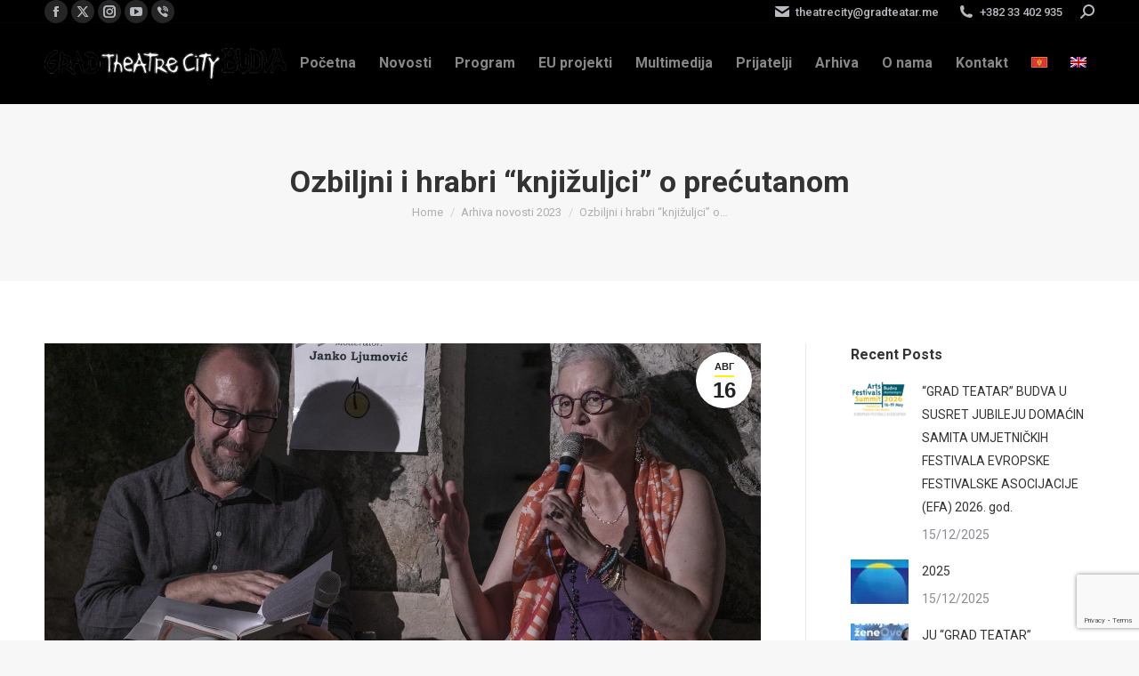

--- FILE ---
content_type: text/html; charset=UTF-8
request_url: https://gradteatar.me/ozbiljni-i-hrabri-knjizuljci-o-precutanom/
body_size: 23127
content:
<!DOCTYPE html>
<!--[if !(IE 6) | !(IE 7) | !(IE 8)  ]><!-->
<html lang="sr-RS" class="no-js">
<!--<![endif]-->
<head>
	<meta charset="UTF-8" />
				<meta name="viewport" content="width=device-width, initial-scale=1, maximum-scale=1, user-scalable=0"/>
			<meta name="theme-color" content="#fff200"/>	<link rel="profile" href="https://gmpg.org/xfn/11" />
	<title>Ozbiljni i hrabri “knjižuljci” o prećutanom &#8211; Grad Teatar Budva</title>
<meta name='robots' content='max-image-preview:large' />
<link rel="alternate" hreflang="sr" href="https://gradteatar.me/ozbiljni-i-hrabri-knjizuljci-o-precutanom/" />
<link rel="alternate" hreflang="x-default" href="https://gradteatar.me/ozbiljni-i-hrabri-knjizuljci-o-precutanom/" />
<link rel='dns-prefetch' href='//fonts.googleapis.com' />
<link rel="alternate" type="application/rss+xml" title="Grad Teatar Budva &raquo; довод" href="https://gradteatar.me/feed/" />
<link rel="alternate" title="oEmbed (JSON)" type="application/json+oembed" href="https://gradteatar.me/wp-json/oembed/1.0/embed?url=https%3A%2F%2Fgradteatar.me%2Fozbiljni-i-hrabri-knjizuljci-o-precutanom%2F" />
<link rel="alternate" title="oEmbed (XML)" type="text/xml+oembed" href="https://gradteatar.me/wp-json/oembed/1.0/embed?url=https%3A%2F%2Fgradteatar.me%2Fozbiljni-i-hrabri-knjizuljci-o-precutanom%2F&#038;format=xml" />
<style id='wp-img-auto-sizes-contain-inline-css'>
img:is([sizes=auto i],[sizes^="auto," i]){contain-intrinsic-size:3000px 1500px}
/*# sourceURL=wp-img-auto-sizes-contain-inline-css */
</style>
<style id='wp-emoji-styles-inline-css'>

	img.wp-smiley, img.emoji {
		display: inline !important;
		border: none !important;
		box-shadow: none !important;
		height: 1em !important;
		width: 1em !important;
		margin: 0 0.07em !important;
		vertical-align: -0.1em !important;
		background: none !important;
		padding: 0 !important;
	}
/*# sourceURL=wp-emoji-styles-inline-css */
</style>
<style id='classic-theme-styles-inline-css'>
/*! This file is auto-generated */
.wp-block-button__link{color:#fff;background-color:#32373c;border-radius:9999px;box-shadow:none;text-decoration:none;padding:calc(.667em + 2px) calc(1.333em + 2px);font-size:1.125em}.wp-block-file__button{background:#32373c;color:#fff;text-decoration:none}
/*# sourceURL=/wp-includes/css/classic-themes.min.css */
</style>
<link rel='stylesheet' id='contact-form-7-css' href='https://gradteatar.me/wp-content/plugins/contact-form-7/includes/css/styles.css?ver=6.1.4' media='all' />
<link rel='stylesheet' id='wpml-menu-item-0-css' href='https://gradteatar.me/wp-content/plugins/sitepress-multilingual-cms/templates/language-switchers/menu-item/style.min.css?ver=1' media='all' />
<link rel='stylesheet' id='the7-font-css' href='https://gradteatar.me/wp-content/themes/dt-the7/fonts/icomoon-the7-font/icomoon-the7-font.min.css?ver=14.0.1.1' media='all' />
<link rel='stylesheet' id='the7-awesome-fonts-css' href='https://gradteatar.me/wp-content/themes/dt-the7/fonts/FontAwesome/css/all.min.css?ver=14.0.1.1' media='all' />
<link rel='stylesheet' id='the7-awesome-fonts-back-css' href='https://gradteatar.me/wp-content/themes/dt-the7/fonts/FontAwesome/back-compat.min.css?ver=14.0.1.1' media='all' />
<link rel='stylesheet' id='the7-Defaults-css' href='https://gradteatar.me/wp-content/uploads/smile_fonts/Defaults/Defaults.css?ver=7901105658df520408217fc797745283' media='all' />
<link rel='stylesheet' id='the7-icomoon-material-24x24-css' href='https://gradteatar.me/wp-content/uploads/smile_fonts/icomoon-material-24x24/icomoon-material-24x24.css?ver=7901105658df520408217fc797745283' media='all' />
<link rel='stylesheet' id='the7-icomoon-icomoonfree-16x16-css' href='https://gradteatar.me/wp-content/uploads/smile_fonts/icomoon-icomoonfree-16x16/icomoon-icomoonfree-16x16.css?ver=7901105658df520408217fc797745283' media='all' />
<link rel='stylesheet' id='the7-icomoon-elegent-line-icons-32x32-css' href='https://gradteatar.me/wp-content/uploads/smile_fonts/icomoon-elegent-line-icons-32x32/icomoon-elegent-line-icons-32x32.css?ver=7901105658df520408217fc797745283' media='all' />
<link rel='stylesheet' id='the7-icomoon-numbers-32x32-css' href='https://gradteatar.me/wp-content/uploads/smile_fonts/icomoon-numbers-32x32/icomoon-numbers-32x32.css?ver=7901105658df520408217fc797745283' media='all' />
<link rel='stylesheet' id='the7-icomoon-pixeden-stroke-32x32-css' href='https://gradteatar.me/wp-content/uploads/smile_fonts/icomoon-pixeden-stroke-32x32/icomoon-pixeden-stroke-32x32.css?ver=7901105658df520408217fc797745283' media='all' />
<link rel='stylesheet' id='the7-fontello-css' href='https://gradteatar.me/wp-content/themes/dt-the7/fonts/fontello/css/fontello.min.css?ver=14.0.1.1' media='all' />
<link rel='stylesheet' id='evcal_google_fonts-css' href='//fonts.googleapis.com/css?family=Oswald%3A400%2C300%7COpen+Sans%3A700%2C400%2C400i%7CRoboto%3A700%2C400&#038;ver=7901105658df520408217fc797745283' media='screen' />
<link rel='stylesheet' id='evcal_cal_default-css' href='//gradteatar.me/wp-content/plugins/eventON/assets/css/eventon_styles.css?ver=2.7.1' media='all' />
<link rel='stylesheet' id='evo_font_icons-css' href='//gradteatar.me/wp-content/plugins/eventON/assets/fonts/font-awesome.css?ver=2.7.1' media='all' />
<link rel='stylesheet' id='eventon_dynamic_styles-css' href='//gradteatar.me/wp-content/plugins/eventON/assets/css/eventon_dynamic_styles.css?ver=7901105658df520408217fc797745283' media='all' />
<link rel='stylesheet' id='evo_fc_styles-css' href='https://gradteatar.me/wp-content/plugins/eventon-full-cal/assets/fc_styles.css?ver=1.1.6' media='all' />
<link rel='stylesheet' id='dt-web-fonts-css' href='https://fonts.googleapis.com/css?family=Roboto:400,500,600,700' media='all' />
<link rel='stylesheet' id='dt-main-css' href='https://gradteatar.me/wp-content/themes/dt-the7/css/main.min.css?ver=14.0.1.1' media='all' />
<style id='dt-main-inline-css'>
body #load {
  display: block;
  height: 100%;
  overflow: hidden;
  position: fixed;
  width: 100%;
  z-index: 9901;
  opacity: 1;
  visibility: visible;
  transition: all .35s ease-out;
}
.load-wrap {
  width: 100%;
  height: 100%;
  background-position: center center;
  background-repeat: no-repeat;
  text-align: center;
  display: -ms-flexbox;
  display: -ms-flex;
  display: flex;
  -ms-align-items: center;
  -ms-flex-align: center;
  align-items: center;
  -ms-flex-flow: column wrap;
  flex-flow: column wrap;
  -ms-flex-pack: center;
  -ms-justify-content: center;
  justify-content: center;
}
.load-wrap > svg {
  position: absolute;
  top: 50%;
  left: 50%;
  transform: translate(-50%,-50%);
}
#load {
  background: var(--the7-elementor-beautiful-loading-bg,#ffffff);
  --the7-beautiful-spinner-color2: var(--the7-beautiful-spinner-color,rgba(51,51,51,0.25));
}

/*# sourceURL=dt-main-inline-css */
</style>
<link rel='stylesheet' id='the7-custom-scrollbar-css' href='https://gradteatar.me/wp-content/themes/dt-the7/lib/custom-scrollbar/custom-scrollbar.min.css?ver=14.0.1.1' media='all' />
<link rel='stylesheet' id='the7-wpbakery-css' href='https://gradteatar.me/wp-content/themes/dt-the7/css/wpbakery.min.css?ver=14.0.1.1' media='all' />
<link rel='stylesheet' id='the7-core-css' href='https://gradteatar.me/wp-content/plugins/dt-the7-core/assets/css/post-type.min.css?ver=2.7.12' media='all' />
<link rel='stylesheet' id='the7-css-vars-css' href='https://gradteatar.me/wp-content/uploads/the7-css/css-vars.css?ver=dfca9ce439f2' media='all' />
<link rel='stylesheet' id='dt-custom-css' href='https://gradteatar.me/wp-content/uploads/the7-css/custom.css?ver=dfca9ce439f2' media='all' />
<link rel='stylesheet' id='dt-media-css' href='https://gradteatar.me/wp-content/uploads/the7-css/media.css?ver=dfca9ce439f2' media='all' />
<link rel='stylesheet' id='the7-mega-menu-css' href='https://gradteatar.me/wp-content/uploads/the7-css/mega-menu.css?ver=dfca9ce439f2' media='all' />
<link rel='stylesheet' id='the7-elements-albums-portfolio-css' href='https://gradteatar.me/wp-content/uploads/the7-css/the7-elements-albums-portfolio.css?ver=dfca9ce439f2' media='all' />
<link rel='stylesheet' id='the7-elements-css' href='https://gradteatar.me/wp-content/uploads/the7-css/post-type-dynamic.css?ver=dfca9ce439f2' media='all' />
<link rel='stylesheet' id='style-css' href='https://gradteatar.me/wp-content/themes/dt-the7/style.css?ver=14.0.1.1' media='all' />
<script src="https://gradteatar.me/wp-includes/js/jquery/jquery.min.js?ver=3.7.1" id="jquery-core-js"></script>
<script src="https://gradteatar.me/wp-includes/js/jquery/jquery-migrate.min.js?ver=3.4.1" id="jquery-migrate-js"></script>
<script id="wpml-cookie-js-extra">
var wpml_cookies = {"wp-wpml_current_language":{"value":"sr","expires":1,"path":"/"}};
var wpml_cookies = {"wp-wpml_current_language":{"value":"sr","expires":1,"path":"/"}};
//# sourceURL=wpml-cookie-js-extra
</script>
<script src="https://gradteatar.me/wp-content/plugins/sitepress-multilingual-cms/res/js/cookies/language-cookie.js?ver=486900" id="wpml-cookie-js" defer data-wp-strategy="defer"></script>
<script src="//gradteatar.me/wp-content/plugins/revslider/sr6/assets/js/rbtools.min.js?ver=6.7.38" async id="tp-tools-js"></script>
<script src="//gradteatar.me/wp-content/plugins/revslider/sr6/assets/js/rs6.min.js?ver=6.7.38" async id="revmin-js"></script>
<script id="dt-above-fold-js-extra">
var dtLocal = {"themeUrl":"https://gradteatar.me/wp-content/themes/dt-the7","passText":"To view this protected post, enter the password below:","moreButtonText":{"loading":"Loading...","loadMore":"Load more"},"postID":"68974","ajaxurl":"https://gradteatar.me/wp-admin/admin-ajax.php","REST":{"baseUrl":"https://gradteatar.me/wp-json/the7/v1","endpoints":{"sendMail":"/send-mail"}},"contactMessages":{"required":"One or more fields have an error. Please check and try again.","terms":"Please accept the privacy policy.","fillTheCaptchaError":"Please, fill the captcha."},"captchaSiteKey":"","ajaxNonce":"fcd72f192f","pageData":"","themeSettings":{"smoothScroll":"off","lazyLoading":false,"desktopHeader":{"height":90},"ToggleCaptionEnabled":"disabled","ToggleCaption":"Navigation","floatingHeader":{"showAfter":94,"showMenu":true,"height":60,"logo":{"showLogo":true,"html":"\u003Cimg class=\" preload-me\" src=\"https://gradteatar.me/wp-content/uploads/2019/06/logo-crno-belo.png\" srcset=\"https://gradteatar.me/wp-content/uploads/2019/06/logo-crno-belo.png 272w, https://gradteatar.me/wp-content/uploads/2019/06/logo-crno-belo.png 272w\" width=\"272\" height=\"35\"   sizes=\"272px\" alt=\"Grad Teatar Budva\" /\u003E","url":"https://gradteatar.me/"}},"topLine":{"floatingTopLine":{"logo":{"showLogo":false,"html":""}}},"mobileHeader":{"firstSwitchPoint":1024,"secondSwitchPoint":500,"firstSwitchPointHeight":60,"secondSwitchPointHeight":60,"mobileToggleCaptionEnabled":"disabled","mobileToggleCaption":"Menu"},"stickyMobileHeaderFirstSwitch":{"logo":{"html":"\u003Cimg class=\" preload-me\" src=\"https://gradteatar.me/wp-content/uploads/2019/06/logo-crno-belo.png\" srcset=\"https://gradteatar.me/wp-content/uploads/2019/06/logo-crno-belo.png 272w, https://gradteatar.me/wp-content/uploads/2019/06/logo-crno-belo.png 272w\" width=\"272\" height=\"35\"   sizes=\"272px\" alt=\"Grad Teatar Budva\" /\u003E"}},"stickyMobileHeaderSecondSwitch":{"logo":{"html":"\u003Cimg class=\" preload-me\" src=\"https://gradteatar.me/wp-content/uploads/2019/05/logo-zuto.png\" srcset=\"https://gradteatar.me/wp-content/uploads/2019/05/logo-zuto.png 313w, https://gradteatar.me/wp-content/uploads/2019/05/logo-zuto.png 313w\" width=\"313\" height=\"35\"   sizes=\"313px\" alt=\"Grad Teatar Budva\" /\u003E"}},"sidebar":{"switchPoint":990},"boxedWidth":"1280px"},"VCMobileScreenWidth":"778"};
var dtShare = {"shareButtonText":{"facebook":"Share on Facebook","twitter":"Share on X","pinterest":"Pin it","linkedin":"Share on Linkedin","whatsapp":"Share on Whatsapp"},"overlayOpacity":"85"};
//# sourceURL=dt-above-fold-js-extra
</script>
<script src="https://gradteatar.me/wp-content/themes/dt-the7/js/above-the-fold.min.js?ver=14.0.1.1" id="dt-above-fold-js"></script>
<script></script><link rel="https://api.w.org/" href="https://gradteatar.me/wp-json/" /><link rel="alternate" title="JSON" type="application/json" href="https://gradteatar.me/wp-json/wp/v2/posts/68974" /><link rel="EditURI" type="application/rsd+xml" title="RSD" href="https://gradteatar.me/xmlrpc.php?rsd" />

<link rel="canonical" href="https://gradteatar.me/ozbiljni-i-hrabri-knjizuljci-o-precutanom/" />
<link rel='shortlink' href='https://gradteatar.me/?p=68974' />
<meta name="generator" content="WPML ver:4.8.6 stt:1,49;" />
<meta property="og:site_name" content="Grad Teatar Budva" />
<meta property="og:title" content="Ozbiljni i hrabri “knjižuljci” o prećutanom" />
<meta property="og:image" content="https://gradteatar.me/wp-content/uploads/2023/08/snjezana-banovic-7-Copy.jpg" />
<meta property="og:url" content="https://gradteatar.me/ozbiljni-i-hrabri-knjizuljci-o-precutanom/" />
<meta property="og:type" content="article" />


<!-- EventON Version -->
<meta name="generator" content="EventON 2.7.1" />

<meta name="generator" content="Powered by WPBakery Page Builder - drag and drop page builder for WordPress."/>
<meta name="generator" content="Powered by Slider Revolution 6.7.38 - responsive, Mobile-Friendly Slider Plugin for WordPress with comfortable drag and drop interface." />
<script type="text/javascript" id="the7-loader-script">
document.addEventListener("DOMContentLoaded", function(event) {
	var load = document.getElementById("load");
	if(!load.classList.contains('loader-removed')){
		var removeLoading = setTimeout(function() {
			load.className += " loader-removed";
		}, 300);
	}
});
</script>
		<link rel="icon" href="https://gradteatar.me/wp-content/uploads/2019/05/putokaz-1.png" type="image/png" sizes="16x16"/><link rel="icon" href="https://gradteatar.me/wp-content/uploads/2019/05/putokaz-1.png" type="image/png" sizes="32x32"/><script>function setREVStartSize(e){
			//window.requestAnimationFrame(function() {
				window.RSIW = window.RSIW===undefined ? window.innerWidth : window.RSIW;
				window.RSIH = window.RSIH===undefined ? window.innerHeight : window.RSIH;
				try {
					var pw = document.getElementById(e.c).parentNode.offsetWidth,
						newh;
					pw = pw===0 || isNaN(pw) || (e.l=="fullwidth" || e.layout=="fullwidth") ? window.RSIW : pw;
					e.tabw = e.tabw===undefined ? 0 : parseInt(e.tabw);
					e.thumbw = e.thumbw===undefined ? 0 : parseInt(e.thumbw);
					e.tabh = e.tabh===undefined ? 0 : parseInt(e.tabh);
					e.thumbh = e.thumbh===undefined ? 0 : parseInt(e.thumbh);
					e.tabhide = e.tabhide===undefined ? 0 : parseInt(e.tabhide);
					e.thumbhide = e.thumbhide===undefined ? 0 : parseInt(e.thumbhide);
					e.mh = e.mh===undefined || e.mh=="" || e.mh==="auto" ? 0 : parseInt(e.mh,0);
					if(e.layout==="fullscreen" || e.l==="fullscreen")
						newh = Math.max(e.mh,window.RSIH);
					else{
						e.gw = Array.isArray(e.gw) ? e.gw : [e.gw];
						for (var i in e.rl) if (e.gw[i]===undefined || e.gw[i]===0) e.gw[i] = e.gw[i-1];
						e.gh = e.el===undefined || e.el==="" || (Array.isArray(e.el) && e.el.length==0)? e.gh : e.el;
						e.gh = Array.isArray(e.gh) ? e.gh : [e.gh];
						for (var i in e.rl) if (e.gh[i]===undefined || e.gh[i]===0) e.gh[i] = e.gh[i-1];
											
						var nl = new Array(e.rl.length),
							ix = 0,
							sl;
						e.tabw = e.tabhide>=pw ? 0 : e.tabw;
						e.thumbw = e.thumbhide>=pw ? 0 : e.thumbw;
						e.tabh = e.tabhide>=pw ? 0 : e.tabh;
						e.thumbh = e.thumbhide>=pw ? 0 : e.thumbh;
						for (var i in e.rl) nl[i] = e.rl[i]<window.RSIW ? 0 : e.rl[i];
						sl = nl[0];
						for (var i in nl) if (sl>nl[i] && nl[i]>0) { sl = nl[i]; ix=i;}
						var m = pw>(e.gw[ix]+e.tabw+e.thumbw) ? 1 : (pw-(e.tabw+e.thumbw)) / (e.gw[ix]);
						newh =  (e.gh[ix] * m) + (e.tabh + e.thumbh);
					}
					var el = document.getElementById(e.c);
					if (el!==null && el) el.style.height = newh+"px";
					el = document.getElementById(e.c+"_wrapper");
					if (el!==null && el) {
						el.style.height = newh+"px";
						el.style.display = "block";
					}
				} catch(e){
					console.log("Failure at Presize of Slider:" + e)
				}
			//});
		  };</script>
<noscript><style> .wpb_animate_when_almost_visible { opacity: 1; }</style></noscript><style id='global-styles-inline-css'>
:root{--wp--preset--aspect-ratio--square: 1;--wp--preset--aspect-ratio--4-3: 4/3;--wp--preset--aspect-ratio--3-4: 3/4;--wp--preset--aspect-ratio--3-2: 3/2;--wp--preset--aspect-ratio--2-3: 2/3;--wp--preset--aspect-ratio--16-9: 16/9;--wp--preset--aspect-ratio--9-16: 9/16;--wp--preset--color--black: #000000;--wp--preset--color--cyan-bluish-gray: #abb8c3;--wp--preset--color--white: #FFF;--wp--preset--color--pale-pink: #f78da7;--wp--preset--color--vivid-red: #cf2e2e;--wp--preset--color--luminous-vivid-orange: #ff6900;--wp--preset--color--luminous-vivid-amber: #fcb900;--wp--preset--color--light-green-cyan: #7bdcb5;--wp--preset--color--vivid-green-cyan: #00d084;--wp--preset--color--pale-cyan-blue: #8ed1fc;--wp--preset--color--vivid-cyan-blue: #0693e3;--wp--preset--color--vivid-purple: #9b51e0;--wp--preset--color--accent: #fff200;--wp--preset--color--dark-gray: #111;--wp--preset--color--light-gray: #767676;--wp--preset--gradient--vivid-cyan-blue-to-vivid-purple: linear-gradient(135deg,rgb(6,147,227) 0%,rgb(155,81,224) 100%);--wp--preset--gradient--light-green-cyan-to-vivid-green-cyan: linear-gradient(135deg,rgb(122,220,180) 0%,rgb(0,208,130) 100%);--wp--preset--gradient--luminous-vivid-amber-to-luminous-vivid-orange: linear-gradient(135deg,rgb(252,185,0) 0%,rgb(255,105,0) 100%);--wp--preset--gradient--luminous-vivid-orange-to-vivid-red: linear-gradient(135deg,rgb(255,105,0) 0%,rgb(207,46,46) 100%);--wp--preset--gradient--very-light-gray-to-cyan-bluish-gray: linear-gradient(135deg,rgb(238,238,238) 0%,rgb(169,184,195) 100%);--wp--preset--gradient--cool-to-warm-spectrum: linear-gradient(135deg,rgb(74,234,220) 0%,rgb(151,120,209) 20%,rgb(207,42,186) 40%,rgb(238,44,130) 60%,rgb(251,105,98) 80%,rgb(254,248,76) 100%);--wp--preset--gradient--blush-light-purple: linear-gradient(135deg,rgb(255,206,236) 0%,rgb(152,150,240) 100%);--wp--preset--gradient--blush-bordeaux: linear-gradient(135deg,rgb(254,205,165) 0%,rgb(254,45,45) 50%,rgb(107,0,62) 100%);--wp--preset--gradient--luminous-dusk: linear-gradient(135deg,rgb(255,203,112) 0%,rgb(199,81,192) 50%,rgb(65,88,208) 100%);--wp--preset--gradient--pale-ocean: linear-gradient(135deg,rgb(255,245,203) 0%,rgb(182,227,212) 50%,rgb(51,167,181) 100%);--wp--preset--gradient--electric-grass: linear-gradient(135deg,rgb(202,248,128) 0%,rgb(113,206,126) 100%);--wp--preset--gradient--midnight: linear-gradient(135deg,rgb(2,3,129) 0%,rgb(40,116,252) 100%);--wp--preset--font-size--small: 13px;--wp--preset--font-size--medium: 20px;--wp--preset--font-size--large: 36px;--wp--preset--font-size--x-large: 42px;--wp--preset--spacing--20: 0.44rem;--wp--preset--spacing--30: 0.67rem;--wp--preset--spacing--40: 1rem;--wp--preset--spacing--50: 1.5rem;--wp--preset--spacing--60: 2.25rem;--wp--preset--spacing--70: 3.38rem;--wp--preset--spacing--80: 5.06rem;--wp--preset--shadow--natural: 6px 6px 9px rgba(0, 0, 0, 0.2);--wp--preset--shadow--deep: 12px 12px 50px rgba(0, 0, 0, 0.4);--wp--preset--shadow--sharp: 6px 6px 0px rgba(0, 0, 0, 0.2);--wp--preset--shadow--outlined: 6px 6px 0px -3px rgb(255, 255, 255), 6px 6px rgb(0, 0, 0);--wp--preset--shadow--crisp: 6px 6px 0px rgb(0, 0, 0);}:where(.is-layout-flex){gap: 0.5em;}:where(.is-layout-grid){gap: 0.5em;}body .is-layout-flex{display: flex;}.is-layout-flex{flex-wrap: wrap;align-items: center;}.is-layout-flex > :is(*, div){margin: 0;}body .is-layout-grid{display: grid;}.is-layout-grid > :is(*, div){margin: 0;}:where(.wp-block-columns.is-layout-flex){gap: 2em;}:where(.wp-block-columns.is-layout-grid){gap: 2em;}:where(.wp-block-post-template.is-layout-flex){gap: 1.25em;}:where(.wp-block-post-template.is-layout-grid){gap: 1.25em;}.has-black-color{color: var(--wp--preset--color--black) !important;}.has-cyan-bluish-gray-color{color: var(--wp--preset--color--cyan-bluish-gray) !important;}.has-white-color{color: var(--wp--preset--color--white) !important;}.has-pale-pink-color{color: var(--wp--preset--color--pale-pink) !important;}.has-vivid-red-color{color: var(--wp--preset--color--vivid-red) !important;}.has-luminous-vivid-orange-color{color: var(--wp--preset--color--luminous-vivid-orange) !important;}.has-luminous-vivid-amber-color{color: var(--wp--preset--color--luminous-vivid-amber) !important;}.has-light-green-cyan-color{color: var(--wp--preset--color--light-green-cyan) !important;}.has-vivid-green-cyan-color{color: var(--wp--preset--color--vivid-green-cyan) !important;}.has-pale-cyan-blue-color{color: var(--wp--preset--color--pale-cyan-blue) !important;}.has-vivid-cyan-blue-color{color: var(--wp--preset--color--vivid-cyan-blue) !important;}.has-vivid-purple-color{color: var(--wp--preset--color--vivid-purple) !important;}.has-black-background-color{background-color: var(--wp--preset--color--black) !important;}.has-cyan-bluish-gray-background-color{background-color: var(--wp--preset--color--cyan-bluish-gray) !important;}.has-white-background-color{background-color: var(--wp--preset--color--white) !important;}.has-pale-pink-background-color{background-color: var(--wp--preset--color--pale-pink) !important;}.has-vivid-red-background-color{background-color: var(--wp--preset--color--vivid-red) !important;}.has-luminous-vivid-orange-background-color{background-color: var(--wp--preset--color--luminous-vivid-orange) !important;}.has-luminous-vivid-amber-background-color{background-color: var(--wp--preset--color--luminous-vivid-amber) !important;}.has-light-green-cyan-background-color{background-color: var(--wp--preset--color--light-green-cyan) !important;}.has-vivid-green-cyan-background-color{background-color: var(--wp--preset--color--vivid-green-cyan) !important;}.has-pale-cyan-blue-background-color{background-color: var(--wp--preset--color--pale-cyan-blue) !important;}.has-vivid-cyan-blue-background-color{background-color: var(--wp--preset--color--vivid-cyan-blue) !important;}.has-vivid-purple-background-color{background-color: var(--wp--preset--color--vivid-purple) !important;}.has-black-border-color{border-color: var(--wp--preset--color--black) !important;}.has-cyan-bluish-gray-border-color{border-color: var(--wp--preset--color--cyan-bluish-gray) !important;}.has-white-border-color{border-color: var(--wp--preset--color--white) !important;}.has-pale-pink-border-color{border-color: var(--wp--preset--color--pale-pink) !important;}.has-vivid-red-border-color{border-color: var(--wp--preset--color--vivid-red) !important;}.has-luminous-vivid-orange-border-color{border-color: var(--wp--preset--color--luminous-vivid-orange) !important;}.has-luminous-vivid-amber-border-color{border-color: var(--wp--preset--color--luminous-vivid-amber) !important;}.has-light-green-cyan-border-color{border-color: var(--wp--preset--color--light-green-cyan) !important;}.has-vivid-green-cyan-border-color{border-color: var(--wp--preset--color--vivid-green-cyan) !important;}.has-pale-cyan-blue-border-color{border-color: var(--wp--preset--color--pale-cyan-blue) !important;}.has-vivid-cyan-blue-border-color{border-color: var(--wp--preset--color--vivid-cyan-blue) !important;}.has-vivid-purple-border-color{border-color: var(--wp--preset--color--vivid-purple) !important;}.has-vivid-cyan-blue-to-vivid-purple-gradient-background{background: var(--wp--preset--gradient--vivid-cyan-blue-to-vivid-purple) !important;}.has-light-green-cyan-to-vivid-green-cyan-gradient-background{background: var(--wp--preset--gradient--light-green-cyan-to-vivid-green-cyan) !important;}.has-luminous-vivid-amber-to-luminous-vivid-orange-gradient-background{background: var(--wp--preset--gradient--luminous-vivid-amber-to-luminous-vivid-orange) !important;}.has-luminous-vivid-orange-to-vivid-red-gradient-background{background: var(--wp--preset--gradient--luminous-vivid-orange-to-vivid-red) !important;}.has-very-light-gray-to-cyan-bluish-gray-gradient-background{background: var(--wp--preset--gradient--very-light-gray-to-cyan-bluish-gray) !important;}.has-cool-to-warm-spectrum-gradient-background{background: var(--wp--preset--gradient--cool-to-warm-spectrum) !important;}.has-blush-light-purple-gradient-background{background: var(--wp--preset--gradient--blush-light-purple) !important;}.has-blush-bordeaux-gradient-background{background: var(--wp--preset--gradient--blush-bordeaux) !important;}.has-luminous-dusk-gradient-background{background: var(--wp--preset--gradient--luminous-dusk) !important;}.has-pale-ocean-gradient-background{background: var(--wp--preset--gradient--pale-ocean) !important;}.has-electric-grass-gradient-background{background: var(--wp--preset--gradient--electric-grass) !important;}.has-midnight-gradient-background{background: var(--wp--preset--gradient--midnight) !important;}.has-small-font-size{font-size: var(--wp--preset--font-size--small) !important;}.has-medium-font-size{font-size: var(--wp--preset--font-size--medium) !important;}.has-large-font-size{font-size: var(--wp--preset--font-size--large) !important;}.has-x-large-font-size{font-size: var(--wp--preset--font-size--x-large) !important;}
/*# sourceURL=global-styles-inline-css */
</style>
<link rel='stylesheet' id='rs-plugin-settings-css' href='//gradteatar.me/wp-content/plugins/revslider/sr6/assets/css/rs6.css?ver=6.7.38' media='all' />
<style id='rs-plugin-settings-inline-css'>
#rs-demo-id {}
/*# sourceURL=rs-plugin-settings-inline-css */
</style>
</head>
<body data-rsssl=1 id="the7-body" class="wp-singular post-template-default single single-post postid-68974 single-format-standard wp-embed-responsive wp-theme-dt-the7 the7-core-ver-2.7.12 no-comments dt-responsive-on right-mobile-menu-close-icon ouside-menu-close-icon mobile-hamburger-close-bg-enable mobile-hamburger-close-bg-hover-enable  fade-medium-mobile-menu-close-icon fade-medium-menu-close-icon srcset-enabled btn-flat custom-btn-color custom-btn-hover-color phantom-sticky phantom-line-decoration phantom-custom-logo-on sticky-mobile-header top-header first-switch-logo-left first-switch-menu-right second-switch-logo-left second-switch-menu-right right-mobile-menu layzr-loading-on popup-message-style the7-ver-14.0.1.1 dt-fa-compatibility wpb-js-composer js-comp-ver-8.7.2 vc_responsive">
<!-- The7 14.0.1.1 -->
<div id="load" class="spinner-loader">
	<div class="load-wrap"><style type="text/css">
    [class*="the7-spinner-animate-"]{
        animation: spinner-animation 1s cubic-bezier(1,1,1,1) infinite;
        x:46.5px;
        y:40px;
        width:7px;
        height:20px;
        fill:var(--the7-beautiful-spinner-color2);
        opacity: 0.2;
    }
    .the7-spinner-animate-2{
        animation-delay: 0.083s;
    }
    .the7-spinner-animate-3{
        animation-delay: 0.166s;
    }
    .the7-spinner-animate-4{
         animation-delay: 0.25s;
    }
    .the7-spinner-animate-5{
         animation-delay: 0.33s;
    }
    .the7-spinner-animate-6{
         animation-delay: 0.416s;
    }
    .the7-spinner-animate-7{
         animation-delay: 0.5s;
    }
    .the7-spinner-animate-8{
         animation-delay: 0.58s;
    }
    .the7-spinner-animate-9{
         animation-delay: 0.666s;
    }
    .the7-spinner-animate-10{
         animation-delay: 0.75s;
    }
    .the7-spinner-animate-11{
        animation-delay: 0.83s;
    }
    .the7-spinner-animate-12{
        animation-delay: 0.916s;
    }
    @keyframes spinner-animation{
        from {
            opacity: 1;
        }
        to{
            opacity: 0;
        }
    }
</style>
<svg width="75px" height="75px" xmlns="http://www.w3.org/2000/svg" viewBox="0 0 100 100" preserveAspectRatio="xMidYMid">
	<rect class="the7-spinner-animate-1" rx="5" ry="5" transform="rotate(0 50 50) translate(0 -30)"></rect>
	<rect class="the7-spinner-animate-2" rx="5" ry="5" transform="rotate(30 50 50) translate(0 -30)"></rect>
	<rect class="the7-spinner-animate-3" rx="5" ry="5" transform="rotate(60 50 50) translate(0 -30)"></rect>
	<rect class="the7-spinner-animate-4" rx="5" ry="5" transform="rotate(90 50 50) translate(0 -30)"></rect>
	<rect class="the7-spinner-animate-5" rx="5" ry="5" transform="rotate(120 50 50) translate(0 -30)"></rect>
	<rect class="the7-spinner-animate-6" rx="5" ry="5" transform="rotate(150 50 50) translate(0 -30)"></rect>
	<rect class="the7-spinner-animate-7" rx="5" ry="5" transform="rotate(180 50 50) translate(0 -30)"></rect>
	<rect class="the7-spinner-animate-8" rx="5" ry="5" transform="rotate(210 50 50) translate(0 -30)"></rect>
	<rect class="the7-spinner-animate-9" rx="5" ry="5" transform="rotate(240 50 50) translate(0 -30)"></rect>
	<rect class="the7-spinner-animate-10" rx="5" ry="5" transform="rotate(270 50 50) translate(0 -30)"></rect>
	<rect class="the7-spinner-animate-11" rx="5" ry="5" transform="rotate(300 50 50) translate(0 -30)"></rect>
	<rect class="the7-spinner-animate-12" rx="5" ry="5" transform="rotate(330 50 50) translate(0 -30)"></rect>
</svg></div>
</div>
<div id="page" >
	<a class="skip-link screen-reader-text" href="#content">Skip to content</a>

<div class="masthead inline-header center widgets full-height line-decoration shadow-mobile-header-decoration small-mobile-menu-icon dt-parent-menu-clickable show-sub-menu-on-hover show-mobile-logo" >

	<div class="top-bar full-width-line top-bar-line-hide">
	<div class="top-bar-bg" ></div>
	<div class="left-widgets mini-widgets"><div class="soc-ico show-on-desktop near-logo-first-switch in-menu-second-switch custom-bg disabled-border border-off hover-accent-bg hover-disabled-border  hover-border-off"><a title="Facebook page opens in new window" href="https://sr-rs.facebook.com/gradteatar.budva/" target="_blank" class="facebook"><span class="soc-font-icon"></span><span class="screen-reader-text">Facebook page opens in new window</span></a><a title="X page opens in new window" href="https://twitter.com/gradteatar/status/1666004486429589505?s=46" target="_blank" class="twitter"><span class="soc-font-icon"></span><span class="screen-reader-text">X page opens in new window</span></a><a title="Instagram page opens in new window" href="https://www.instagram.com/gradteatar_/" target="_blank" class="instagram"><span class="soc-font-icon"></span><span class="screen-reader-text">Instagram page opens in new window</span></a><a title="YouTube page opens in new window" href="https://www.youtube.com/channel/UCcHBqqbrKAYCS2eJ9h3zOdQ" target="_blank" class="you-tube"><span class="soc-font-icon"></span><span class="screen-reader-text">YouTube page opens in new window</span></a><a title="Viber page opens in new window" href="https://invite.viber.com/?g2=AQBg%2BOPcJXtLhlB8qa9b8VG6dlBpgIDk16WTdqKyenEVorJP8xVlESMniNTBjZ9m&amp;fbclid=IwAR3M6Ir9Oqo5sW-9xfSy1BMvdMVXC_QHFM_nfBDzKP7iXh6RhHTj3HcJy2M_aem_th_AYdq6c6W5KgHFd7d4b4fdrTLtpUL86M0whqY0bpHDIEULTm1Qmc6dKsUjG25V3Ft4eY&amp;lang=en" target="_blank" class="viber"><span class="soc-font-icon"></span><span class="screen-reader-text">Viber page opens in new window</span></a></div></div><div class="right-widgets mini-widgets"><span class="mini-contacts email show-on-desktop near-logo-first-switch in-menu-second-switch"><i class="fa-fw the7-mw-icon-mail-bold"></i>theatrecity@gradteatar.me</span><span class="mini-contacts phone show-on-desktop near-logo-first-switch in-menu-second-switch"><i class="fa-fw the7-mw-icon-phone-bold"></i>+382 33 402 935</span><div class="mini-search show-on-desktop near-logo-first-switch near-logo-second-switch popup-search custom-icon"><form class="searchform mini-widget-searchform" role="search" method="get" action="https://gradteatar.me/">

	<div class="screen-reader-text">Search:</div>

	
		<a href="" class="submit text-disable"><i class=" mw-icon the7-mw-icon-search-bold"></i></a>
		<div class="popup-search-wrap">
			<input type="text" aria-label="Search" class="field searchform-s" name="s" value="" placeholder="Type and hit enter …" title="Search form"/>
			<a href="" class="search-icon"  aria-label="Search"><i class="the7-mw-icon-search-bold" aria-hidden="true"></i></a>
		</div>

	<input type="hidden" name="lang" value="sr"/>		<input type="submit" class="assistive-text searchsubmit" value="Go!"/>
</form>
</div></div></div>

	<header class="header-bar" role="banner">

		<div class="branding">
	<div id="site-title" class="assistive-text">Grad Teatar Budva</div>
	<div id="site-description" class="assistive-text">grad teatar</div>
	<a class="" href="https://gradteatar.me/"><img class=" preload-me" src="https://gradteatar.me/wp-content/uploads/2019/06/logo-crno-belo.png" srcset="https://gradteatar.me/wp-content/uploads/2019/06/logo-crno-belo.png 272w, https://gradteatar.me/wp-content/uploads/2019/06/logo-crno-belo.png 272w" width="272" height="35"   sizes="272px" alt="Grad Teatar Budva" /><img class="mobile-logo preload-me" src="https://gradteatar.me/wp-content/uploads/2019/05/logo-zuto.png" srcset="https://gradteatar.me/wp-content/uploads/2019/05/logo-zuto.png 313w, https://gradteatar.me/wp-content/uploads/2019/05/logo-zuto.png 313w" width="313" height="35"   sizes="313px" alt="Grad Teatar Budva" /></a></div>

		<ul id="primary-menu" class="main-nav underline-decoration l-to-r-line outside-item-remove-margin"><li class="menu-item menu-item-type-post_type menu-item-object-page menu-item-home menu-item-53146 first depth-0"><a href='https://gradteatar.me/' data-level='1'><span class="menu-item-text"><span class="menu-text">Početna</span></span></a></li> <li class="menu-item menu-item-type-post_type menu-item-object-page menu-item-53170 depth-0"><a href='https://gradteatar.me/novosti/' data-level='1'><span class="menu-item-text"><span class="menu-text">Novosti</span></span></a></li> <li class="menu-item menu-item-type-post_type menu-item-object-page menu-item-has-children menu-item-53978 has-children depth-0"><a href='https://gradteatar.me/kalendar/' data-level='1' aria-haspopup='true' aria-expanded='false'><span class="menu-item-text"><span class="menu-text">Program</span></span></a><ul class="sub-nav hover-style-bg level-arrows-on" role="group"><li class="menu-item menu-item-type-post_type menu-item-object-page menu-item-54016 first depth-1"><a href='https://gradteatar.me/teatar/' data-level='2'><span class="menu-item-text"><span class="menu-text">Teatar</span></span></a></li> <li class="menu-item menu-item-type-post_type menu-item-object-page menu-item-54151 depth-1"><a href='https://gradteatar.me/knjizevnost/' data-level='2'><span class="menu-item-text"><span class="menu-text">Književnost</span></span></a></li> <li class="menu-item menu-item-type-post_type menu-item-object-page menu-item-54051 depth-1"><a href='https://gradteatar.me/umjetnost/' data-level='2'><span class="menu-item-text"><span class="menu-text">Umjetnost</span></span></a></li> <li class="menu-item menu-item-type-post_type menu-item-object-page menu-item-54039 depth-1"><a href='https://gradteatar.me/muzika/' data-level='2'><span class="menu-item-text"><span class="menu-text">Muzika</span></span></a></li> <li class="menu-item menu-item-type-post_type menu-item-object-page menu-item-57157 depth-1"><a href='https://gradteatar.me/razgovori/' data-level='2'><span class="menu-item-text"><span class="menu-text">Razgovori</span></span></a></li> </ul></li> <li class="menu-item menu-item-type-custom menu-item-object-custom menu-item-has-children menu-item-65727 has-children depth-0"><a href='/' data-level='1' aria-haspopup='true' aria-expanded='false'><span class="menu-item-text"><span class="menu-text">EU projekti</span></span></a><ul class="sub-nav hover-style-bg level-arrows-on" role="group"><li class="menu-item menu-item-type-post_type menu-item-object-page menu-item-65728 first depth-1"><a href='https://gradteatar.me/tournee/' data-level='2'><span class="menu-item-text"><span class="menu-text">TOURNEE</span></span></a></li> <li class="menu-item menu-item-type-post_type menu-item-object-page menu-item-65861 depth-1"><a href='https://gradteatar.me/enabled/' data-level='2'><span class="menu-item-text"><span class="menu-text">ENABLED</span></span></a></li> <li class="menu-item menu-item-type-post_type menu-item-object-page menu-item-70072 depth-1"><a href='https://gradteatar.me/sexual-theatre/' data-level='2'><span class="menu-item-text"><span class="menu-text">SEXUAL THEATRE</span></span></a></li> </ul></li> <li class="menu-item menu-item-type-custom menu-item-object-custom menu-item-has-children menu-item-53644 has-children depth-0"><a href='/' data-level='1' aria-haspopup='true' aria-expanded='false'><span class="menu-item-text"><span class="menu-text">Multimedija</span></span></a><ul class="sub-nav hover-style-bg level-arrows-on" role="group"><li class="menu-item menu-item-type-post_type menu-item-object-page menu-item-53996 first depth-1"><a href='https://gradteatar.me/foto/' data-level='2'><span class="menu-item-text"><span class="menu-text">Foto</span></span></a></li> <li class="menu-item menu-item-type-custom menu-item-object-custom menu-item-53824 depth-1"><a href='https://www.youtube.com/channel/UCcHBqqbrKAYCS2eJ9h3zOdQ/videos' data-level='2'><span class="menu-item-text"><span class="menu-text">Video</span></span></a></li> </ul></li> <li class="menu-item menu-item-type-post_type menu-item-object-page menu-item-53711 depth-0"><a href='https://gradteatar.me/prijatelji/' data-level='1'><span class="menu-item-text"><span class="menu-text">Prijatelji</span></span></a></li> <li class="menu-item menu-item-type-custom menu-item-object-custom menu-item-has-children menu-item-53816 has-children depth-0"><a href='/' data-level='1' aria-haspopup='true' aria-expanded='false'><span class="menu-item-text"><span class="menu-text">Arhiva</span></span></a><ul class="sub-nav hover-style-bg level-arrows-on" role="group"><li class="menu-item menu-item-type-post_type menu-item-object-page menu-item-53712 first depth-1"><a href='https://gradteatar.me/arhiva-festivala/' data-level='2'><span class="menu-item-text"><span class="menu-text">Arhiva festivala</span></span></a></li> <li class="menu-item menu-item-type-post_type menu-item-object-page menu-item-53706 depth-1"><a href='https://gradteatar.me/arhiva-novosti/' data-level='2'><span class="menu-item-text"><span class="menu-text">Arhiva vijesti</span></span></a></li> </ul></li> <li class="menu-item menu-item-type-custom menu-item-object-custom menu-item-has-children menu-item-53716 has-children depth-0"><a href='https://gradteatar.me/o-nama/' data-level='1' aria-haspopup='true' aria-expanded='false'><span class="menu-item-text"><span class="menu-text">O nama</span></span></a><ul class="sub-nav hover-style-bg level-arrows-on" role="group"><li class="menu-item menu-item-type-post_type menu-item-object-page menu-item-53710 first depth-1"><a href='https://gradteatar.me/o-festivalu-istorijat/' class=' mega-menu-img mega-menu-img-left' data-level='2'><span class="menu-item-text"><span class="menu-text">O festivalu – istorijat</span></span></a></li> <li class="menu-item menu-item-type-post_type menu-item-object-page menu-item-53709 depth-1"><a href='https://gradteatar.me/nagrade/' data-level='2'><span class="menu-item-text"><span class="menu-text">Nagrade</span></span></a></li> <li class="menu-item menu-item-type-post_type menu-item-object-page menu-item-53708 depth-1"><a href='https://gradteatar.me/produkcija-i-koprodukcija/' data-level='2'><span class="menu-item-text"><span class="menu-text">Produkcija i koprodukcija</span></span></a></li> <li class="menu-item menu-item-type-post_type menu-item-object-page menu-item-53399 depth-1"><a href='https://gradteatar.me/dokumenta/' data-level='2'><span class="menu-item-text"><span class="menu-text">Dokumenta</span></span></a></li> <li class="menu-item menu-item-type-post_type menu-item-object-page menu-item-62226 depth-1"><a href='https://gradteatar.me/sloboda-pristup-informacijama/' data-level='2'><span class="menu-item-text"><span class="menu-text">Slobodan pristup informacijama</span></span></a></li> </ul></li> <li class="menu-item menu-item-type-post_type menu-item-object-page menu-item-53035 depth-0"><a href='https://gradteatar.me/kontakt/' data-level='1'><span class="menu-item-text"><span class="menu-text">Kontakt</span></span></a></li> <li class="menu-item wpml-ls-slot-166 wpml-ls-item wpml-ls-item-sr wpml-ls-current-language wpml-ls-menu-item wpml-ls-first-item menu-item-type-wpml_ls_menu_item menu-item-object-wpml_ls_menu_item menu-item-wpml-ls-166-sr depth-0"><a href='https://gradteatar.me/ozbiljni-i-hrabri-knjizuljci-o-precutanom/' data-level='1' role='menuitem'><span class="menu-item-text"><span class="menu-text"><img
            class="wpml-ls-flag"
            src="https://gradteatar.me/wp-content/uploads/flags/cg.png"
            alt="српски"
            
            
    /></span></span></a></li> <li class="menu-item wpml-ls-slot-166 wpml-ls-item wpml-ls-item-en wpml-ls-menu-item wpml-ls-last-item menu-item-type-wpml_ls_menu_item menu-item-object-wpml_ls_menu_item menu-item-wpml-ls-166-en last depth-0"><a href='https://gradteatar.me/?lang=en' title='Switch to енглески' data-level='1' aria-label='Switch to енглески' role='menuitem'><span class="menu-item-text"><span class="menu-text"><img
            class="wpml-ls-flag"
            src="https://gradteatar.me/wp-content/plugins/sitepress-multilingual-cms/res/flags/en.png"
            alt="енглески"
            
            
    /></span></span></a></li> </ul>
		
	</header>

</div>
<div role="navigation" aria-label="Main Menu" class="dt-mobile-header mobile-menu-show-divider">
	<div class="dt-close-mobile-menu-icon" aria-label="Close" role="button" tabindex="0"><div class="close-line-wrap"><span class="close-line"></span><span class="close-line"></span><span class="close-line"></span></div></div>	<ul id="mobile-menu" class="mobile-main-nav">
		<li class="menu-item menu-item-type-post_type menu-item-object-page menu-item-home menu-item-53146 first depth-0"><a href='https://gradteatar.me/' data-level='1'><span class="menu-item-text"><span class="menu-text">Početna</span></span></a></li> <li class="menu-item menu-item-type-post_type menu-item-object-page menu-item-53170 depth-0"><a href='https://gradteatar.me/novosti/' data-level='1'><span class="menu-item-text"><span class="menu-text">Novosti</span></span></a></li> <li class="menu-item menu-item-type-post_type menu-item-object-page menu-item-has-children menu-item-53978 has-children depth-0"><a href='https://gradteatar.me/kalendar/' data-level='1' aria-haspopup='true' aria-expanded='false'><span class="menu-item-text"><span class="menu-text">Program</span></span></a><ul class="sub-nav hover-style-bg level-arrows-on" role="group"><li class="menu-item menu-item-type-post_type menu-item-object-page menu-item-54016 first depth-1"><a href='https://gradteatar.me/teatar/' data-level='2'><span class="menu-item-text"><span class="menu-text">Teatar</span></span></a></li> <li class="menu-item menu-item-type-post_type menu-item-object-page menu-item-54151 depth-1"><a href='https://gradteatar.me/knjizevnost/' data-level='2'><span class="menu-item-text"><span class="menu-text">Književnost</span></span></a></li> <li class="menu-item menu-item-type-post_type menu-item-object-page menu-item-54051 depth-1"><a href='https://gradteatar.me/umjetnost/' data-level='2'><span class="menu-item-text"><span class="menu-text">Umjetnost</span></span></a></li> <li class="menu-item menu-item-type-post_type menu-item-object-page menu-item-54039 depth-1"><a href='https://gradteatar.me/muzika/' data-level='2'><span class="menu-item-text"><span class="menu-text">Muzika</span></span></a></li> <li class="menu-item menu-item-type-post_type menu-item-object-page menu-item-57157 depth-1"><a href='https://gradteatar.me/razgovori/' data-level='2'><span class="menu-item-text"><span class="menu-text">Razgovori</span></span></a></li> </ul></li> <li class="menu-item menu-item-type-custom menu-item-object-custom menu-item-has-children menu-item-65727 has-children depth-0"><a href='/' data-level='1' aria-haspopup='true' aria-expanded='false'><span class="menu-item-text"><span class="menu-text">EU projekti</span></span></a><ul class="sub-nav hover-style-bg level-arrows-on" role="group"><li class="menu-item menu-item-type-post_type menu-item-object-page menu-item-65728 first depth-1"><a href='https://gradteatar.me/tournee/' data-level='2'><span class="menu-item-text"><span class="menu-text">TOURNEE</span></span></a></li> <li class="menu-item menu-item-type-post_type menu-item-object-page menu-item-65861 depth-1"><a href='https://gradteatar.me/enabled/' data-level='2'><span class="menu-item-text"><span class="menu-text">ENABLED</span></span></a></li> <li class="menu-item menu-item-type-post_type menu-item-object-page menu-item-70072 depth-1"><a href='https://gradteatar.me/sexual-theatre/' data-level='2'><span class="menu-item-text"><span class="menu-text">SEXUAL THEATRE</span></span></a></li> </ul></li> <li class="menu-item menu-item-type-custom menu-item-object-custom menu-item-has-children menu-item-53644 has-children depth-0"><a href='/' data-level='1' aria-haspopup='true' aria-expanded='false'><span class="menu-item-text"><span class="menu-text">Multimedija</span></span></a><ul class="sub-nav hover-style-bg level-arrows-on" role="group"><li class="menu-item menu-item-type-post_type menu-item-object-page menu-item-53996 first depth-1"><a href='https://gradteatar.me/foto/' data-level='2'><span class="menu-item-text"><span class="menu-text">Foto</span></span></a></li> <li class="menu-item menu-item-type-custom menu-item-object-custom menu-item-53824 depth-1"><a href='https://www.youtube.com/channel/UCcHBqqbrKAYCS2eJ9h3zOdQ/videos' data-level='2'><span class="menu-item-text"><span class="menu-text">Video</span></span></a></li> </ul></li> <li class="menu-item menu-item-type-post_type menu-item-object-page menu-item-53711 depth-0"><a href='https://gradteatar.me/prijatelji/' data-level='1'><span class="menu-item-text"><span class="menu-text">Prijatelji</span></span></a></li> <li class="menu-item menu-item-type-custom menu-item-object-custom menu-item-has-children menu-item-53816 has-children depth-0"><a href='/' data-level='1' aria-haspopup='true' aria-expanded='false'><span class="menu-item-text"><span class="menu-text">Arhiva</span></span></a><ul class="sub-nav hover-style-bg level-arrows-on" role="group"><li class="menu-item menu-item-type-post_type menu-item-object-page menu-item-53712 first depth-1"><a href='https://gradteatar.me/arhiva-festivala/' data-level='2'><span class="menu-item-text"><span class="menu-text">Arhiva festivala</span></span></a></li> <li class="menu-item menu-item-type-post_type menu-item-object-page menu-item-53706 depth-1"><a href='https://gradteatar.me/arhiva-novosti/' data-level='2'><span class="menu-item-text"><span class="menu-text">Arhiva vijesti</span></span></a></li> </ul></li> <li class="menu-item menu-item-type-custom menu-item-object-custom menu-item-has-children menu-item-53716 has-children depth-0"><a href='https://gradteatar.me/o-nama/' data-level='1' aria-haspopup='true' aria-expanded='false'><span class="menu-item-text"><span class="menu-text">O nama</span></span></a><ul class="sub-nav hover-style-bg level-arrows-on" role="group"><li class="menu-item menu-item-type-post_type menu-item-object-page menu-item-53710 first depth-1"><a href='https://gradteatar.me/o-festivalu-istorijat/' class=' mega-menu-img mega-menu-img-left' data-level='2'><span class="menu-item-text"><span class="menu-text">O festivalu – istorijat</span></span></a></li> <li class="menu-item menu-item-type-post_type menu-item-object-page menu-item-53709 depth-1"><a href='https://gradteatar.me/nagrade/' data-level='2'><span class="menu-item-text"><span class="menu-text">Nagrade</span></span></a></li> <li class="menu-item menu-item-type-post_type menu-item-object-page menu-item-53708 depth-1"><a href='https://gradteatar.me/produkcija-i-koprodukcija/' data-level='2'><span class="menu-item-text"><span class="menu-text">Produkcija i koprodukcija</span></span></a></li> <li class="menu-item menu-item-type-post_type menu-item-object-page menu-item-53399 depth-1"><a href='https://gradteatar.me/dokumenta/' data-level='2'><span class="menu-item-text"><span class="menu-text">Dokumenta</span></span></a></li> <li class="menu-item menu-item-type-post_type menu-item-object-page menu-item-62226 depth-1"><a href='https://gradteatar.me/sloboda-pristup-informacijama/' data-level='2'><span class="menu-item-text"><span class="menu-text">Slobodan pristup informacijama</span></span></a></li> </ul></li> <li class="menu-item menu-item-type-post_type menu-item-object-page menu-item-53035 depth-0"><a href='https://gradteatar.me/kontakt/' data-level='1'><span class="menu-item-text"><span class="menu-text">Kontakt</span></span></a></li> <li class="menu-item wpml-ls-slot-166 wpml-ls-item wpml-ls-item-sr wpml-ls-current-language wpml-ls-menu-item wpml-ls-first-item menu-item-type-wpml_ls_menu_item menu-item-object-wpml_ls_menu_item menu-item-wpml-ls-166-sr depth-0"><a href='https://gradteatar.me/ozbiljni-i-hrabri-knjizuljci-o-precutanom/' data-level='1' role='menuitem'><span class="menu-item-text"><span class="menu-text"><img
            class="wpml-ls-flag"
            src="https://gradteatar.me/wp-content/uploads/flags/cg.png"
            alt="српски"
            
            
    /></span></span></a></li> <li class="menu-item wpml-ls-slot-166 wpml-ls-item wpml-ls-item-en wpml-ls-menu-item wpml-ls-last-item menu-item-type-wpml_ls_menu_item menu-item-object-wpml_ls_menu_item menu-item-wpml-ls-166-en last depth-0"><a href='https://gradteatar.me/?lang=en' title='Switch to енглески' data-level='1' aria-label='Switch to енглески' role='menuitem'><span class="menu-item-text"><span class="menu-text"><img
            class="wpml-ls-flag"
            src="https://gradteatar.me/wp-content/plugins/sitepress-multilingual-cms/res/flags/en.png"
            alt="енглески"
            
            
    /></span></span></a></li> 	</ul>
	<div class='mobile-mini-widgets-in-menu'></div>
</div>


		<div class="page-title title-center solid-bg page-title-responsive-enabled">
			<div class="wf-wrap">

				<div class="page-title-head hgroup"><h1 class="entry-title">Ozbiljni i hrabri “knjižuljci” o prećutanom</h1></div><div class="page-title-breadcrumbs"><div class="assistive-text">You are here:</div><ol class="breadcrumbs text-small" itemscope itemtype="https://schema.org/BreadcrumbList"><li itemprop="itemListElement" itemscope itemtype="https://schema.org/ListItem"><a itemprop="item" href="https://gradteatar.me/" title="Home"><span itemprop="name">Home</span></a><meta itemprop="position" content="1" /></li><li itemprop="itemListElement" itemscope itemtype="https://schema.org/ListItem"><a itemprop="item" href="https://gradteatar.me/category/arhiva-novosti-2023/" title="Arhiva novosti 2023"><span itemprop="name">Arhiva novosti 2023</span></a><meta itemprop="position" content="2" /></li><li class="current" itemprop="itemListElement" itemscope itemtype="https://schema.org/ListItem"><span itemprop="name">Ozbiljni i hrabri “knjižuljci” o&hellip;</span><meta itemprop="position" content="3" /></li></ol></div>			</div>
		</div>

		

<div id="main" class="sidebar-right sidebar-divider-vertical">

	
	<div class="main-gradient"></div>
	<div class="wf-wrap">
	<div class="wf-container-main">

	

			<div id="content" class="content" role="main">

				
<article id="post-68974" class="single-postlike circle-fancy-style post-68974 post type-post status-publish format-standard has-post-thumbnail category-arhiva-novosti-2023 category-280 description-off">

	<div class="post-thumbnail"><div class="fancy-date"><a title="08:43" href="https://gradteatar.me/2023/08/16/"><span class="entry-month">авг</span><span class="entry-date updated">16</span><span class="entry-year">2023</span></a></div><img class="preload-me lazy-load aspect" src="data:image/svg+xml,%3Csvg%20xmlns%3D&#39;http%3A%2F%2Fwww.w3.org%2F2000%2Fsvg&#39;%20viewBox%3D&#39;0%200%201600%20800&#39;%2F%3E" data-src="https://gradteatar.me/wp-content/uploads/2023/08/snjezana-banovic-7-Copy-1600x800.jpg" data-srcset="https://gradteatar.me/wp-content/uploads/2023/08/snjezana-banovic-7-Copy-1600x800.jpg 1600w" loading="eager" style="--ratio: 1600 / 800" sizes="(max-width: 1600px) 100vw, 1600px" width="1600" height="800"  title="snjezana banovic (7) (Copy)" alt="" /></div><div class="entry-content"><p>Moderator večeri je bio Janko Ljumović, profesor, pisac i producent koji je kazao da je teatrološki pristup i istraživanje istorije nacionalnog pozorišta Hrvatske bitan element koji Snježana Banović povezuje sa savremenošću.</p>
<p>&nbsp;</p>
<p>Književni program 37. festivala Grad teatar sinoć je nastavljen gostovanjem Snježane Banović, rediteljke, teatrološkinje, spisateljice i redovne profesorice na Odsjeku Produkcije Akademije dramske umjetnosti Sveučilišta u Zagrebu.</p>
<p>Moderator večeri je bio Janko Ljumović, profesor, pisac i producent koji je kazao da je teatrološki pristup i istraživanje istorije nacionalnog pozorišta Hrvatske bitan element koji Snježana Banović povezuje sa savremenošću.</p>
<div class="ads ">
<div id="protag-vij-w-a04"></div>
</div>
<p>“Tu onda dolazimo i do tog važnog njenog djelovanja koje jeste aktivističko i javno jer Snježana i kao publicista i kolumnista vrlo javno djeluje u prostoru Hrvatske i regiona. Taj aktivizam i Snježanina veza ne samo unutar akademske zajednice već i u okviru civilnog društva je izuzetno važna. Knjige, studije i tekstovi čiji je autor Snježana Banović sadržajno, inovativno, hrabro i lucidno ulaze u polje pozorišne umjetnosti, teatrologije, studija kulture, kulturne politike i kulture sjećanja.”</p>
<p>Banović je zahvalila Ljumoviću na komplimentu, publici što je u velikom broju posjetila ovo veče, ali i istakla da joj je ovo peti put da boravi u Budvi.</p>
<p>“Naprosto sam presrećna da imam toliku publiku, kolege, upravu Grada teatra kojoj se zahvaljujem na pozivu. Izuzetno cijenim ovaj festival i čast mi je biti u žiriju za dodjelu nagrade “Grad teatar”, kazala je ona nakon čega je govorila o svojoj knjizi “Država i njeno kazalište”.</p>
<p>“Ta knjiga je izašla iz jedne nužnosti i moje frustracije. Kada sam počela razmišljati o doktoratu to je bila jedna faza u mom životu kad sam odlučila zauvijek prestati da se bavim režijom, krenula sam na doktorat i bilo je teško naći temu. Bila sam protiv toga da mi mentor odredi temu, smatrala sam da moram u sebi naći strast koja će me vući makar pet godina dok budem pisala svoju prvu knjigu u životu s kojom ću dobiti tu akademsku titulu. Tu je jako važna ta moja frustracija jer hrvatska teatrologija ima jedan veliki problem, voli da prećuti. Tepisi su omiljeni rekvizit, ‘ajmo što više pod tepih staviti kad imamo neki problem. Naročito kada dođe pitanje nekih zajednica i stvari u koje su umiješani Srbi, to je omiljena stvar u Hrvatskoj. Onda je za vrijeme socijalizma koji je bio izuzetno plodan što se tiče teatrologije, istorije pozorišta i uopšte istorije došlo do jednog prećutnog dogovora da se vrijeme NDH stavi u neke enciklopedije tako da se ono preskoči. Mi smo se nekako razumjeli da u tom periodu nije bilo ništa i niko se toga nije dohvatio. Ja sam svom mentoru kazala da hoću da se bavim pozorištem za vrijeme NDH, jer je ono tada bila centralna ustanova za propagandu. Isti ljudi koji su tu radili 1941. godine nastavili su da rade i 1945. godine i ja samo znam da se tu dogodila neka drama koja nije imala žrtve, nije niko izgubio život, ali neki jesu stradali. Bili su kažnjeni na nekim sudovima časti i mi smo imali tih par rečenica u našim udžbenicima i teatrološkim knjigama, a najbolje su bile od Nikole Batušića, u tom trenutku mog mentora, unuka Branka Gavele, koji je odigrao jednu vrlo važnu ulogu i u tom razdoblju hrvatskog pozorišta”, kazala je Banović i dodala da je na početku pisanja imala samo mitove umjesto literature, te je morala posjetiti arhive.</p>
<p>“Pozorište je najviše zavisno od politike u Hrvatskoj, jer su Hrvati jako poslušni i pozorište im je kroz razne periode bilo poslušno. Ja sam tražila momente pobune i bilo ih je samo nekoliko, a ta važna se dogodila upravo za vrijeme HNK 1942. godine kada se ta glumačka skupina na čelu sa Vjekom Afrićem pobunila i napustila “Fausta” nakon premijere i rekla “odosmo mi u partizane”. To je meni bilo interesantno, jer sam znala da se tu ipak nešto događalo osim nacističke propagande, odnosno ustaške propagande. Nismo više u socijalizmu kada ja to pišem, već u novoj Hrvatskoj, u kojoj Franjo Tuđman i njegova elita imaju ambivalentni stav. Oni bi htjeli nešto, ali ne smiju reći šta. A ne bi, jer ipak jer je tu bio Jasenovac, ako mi nešto kažemo, Srbi će spomenuti Jasenovac, pa nećemo ga njima dat, ‘ajde nećemo ni mi o tome. Pitali su me zašto pišem o pozorištu za vrijeme Drugog svjetskog rata jer je to bila diktatura, a ja mislim da je tu bilo više od diktature. Tako ja kroz razgovore vidim da niko neće čitati tu moju knjigu. Međutim, Batušić je preminuo, ali mi je rekao da ću naići na pismo njegovog djeda u kom je on pisao Paveliću i dokazivao mu da je on pravi Hrvat. Ja sam tako došla do arhiva, jer naprosto nije bilo ničega. Ja sam krenula da kopam i provela sam tri godine u arhivima i to je najljepše doba mog života, pored mojih brakova”, kazala je Banović.</p>
<p>Za pisanje druge knjige “Kazalište krize” “krivac” je kolega kog Banović nije imenovala, ali je otkrila kako je protekao susret prilikom kog je dobila ideju za pisanje.</p>
<p>“On je bio užasno razočaran kada je saznao da knjiga o ustaškom pozorištu nije apologija. On je desničar i reditelj, on me sreo na ulici i rekao mi da je on to prelistao. Zatim mi je rekao da imam dug i da treba isto tako kritično da napišem i svoje partizane. On je meni ubacio bubicu u glavu. Nisu to bili moji partizani, ali okej, on je to sebi tako posložio u glavi. U Hrvatskoj svi stavljaju ljude u fioke, ja sam u fioci partizana, nisam znala. Htio je da me isprovocira, ali on je meni dao ideju i ja sam godinu dana u pauzi između dvije knjige došla na ideju za novu knjigu. Tako da nije svaka loša namjera protiv tebe, nekad loše namjere motivišu, kao što je ta njegova provokacija. Pet godina sam živjela sa tom knjigom o pozorištu prvog razdoblja 1945-1955. godine u Jugoslaviji. Đilas je tada bio najodgovornija ličnost za kulturu, a Zogović za književnost i cijeli taj kompleks oko socrealizma, zašto ga je bilo nemoguće implentirati u pozorištu, zašto je svako tumačio na svoj način kako se glumi i režira na socrealistički način. Moja knjiga je posvećena četvorici mladih glumaca koji su na neki način stradali u tom periodu 1941. godine iz mnogih razloga, a najviše zato što su bili ili Srbi ili Jevreji ili komunisti. Oni su stradali zbog svojih uvjerenja i života. Shvatila sam tek da ta moja knjiga ima smisla kada sam je predstavila svojim studentima, jer su shvatili da ovaj sistem, ova Tuđmanova demokratija u kojoj su se rodili nikada neće reći ili priznati da se to sve desilo. I to što nisam pisala apologiju ustaša već kritično naučno djelo. To mi desničari ne mogu oprostiti, dok mi s druge strane ljevičari ne mogu oprostiti što nisam bila jako neprijateljski nastrojena. Ja sam s tom knjigom postala naučnik, nisam imala uzore osim Batušića kog tada nije bilo, ovi ostali me nisu ni zanimali jer me nisu ničemu oni naučili.”</p>
<p>Banović je kazala da je hrvatsko pozorište izrazito konzervativno.</p>
<p>“Uvijek je bilo konzervativno, ono to ima u svojoj kičmi, voli da bude konzervativno. Kada neko iskorači teško mu je izdržati. Branku Brezovcu nije bilo lako, on je odlučio da bude svoj, da izdrži i da se ne mijenja, imao je podršku ali je potekao iz studentskog pozorišta. Dokaz toj mojoj hipotezi, a zapravo nije ni hipoteza nego istina, jeste hrvatski “Hrvatski Faust”, drama Slobodana Šnajdera. Hrvatsko pozorište nije smoglo snage da u Zagrebu prikaže tu dramu, a ta drama govori o svemu onome o čemu govori moja knjiga. Šnajder je prošao kroz isti research o NDH kao i ja, s tim da je on osamdesetih godina objavio tu dramu, a ja dvijehiljaditih. Za sve ovo vrijeme ta drama još uvijek nije izvedena u Zagrebu. Svuda je bio, ali nakon devedesetih više nije bio. To je strah”, kazala je Banović i dodala da ima utisak da se uvijek bori te da je niko neće objaviti.</p>
<p>“Ima samo jedan portal, ali moram paziti jer su oni pred ukidanjem jer su previše kritični. A finansira ih Ministarstvo kulture na čijem čelu je osoba koja o kojoj ne bih pričala. Ja sve što radim vučem u nastanak, tražim uzrok svake pojave u hrvatskom pozorištu od kog se zgražavam i onda pišem, ali se moram uvijek vraćati na uzrok, jer smatram da u Hrvatskoj postoji taj veliki pokret nekulture zaborava. Ja sam mlađa deset godina od Slavenke Drakulić i Dubravke Ugrešić i od svih tih “vještica iz Rija”. Ja sam dobila otkaz iz HNK tačno deset godina nakon Mire Furlan, ali pošto nisam bila neka zvijezda niti je to bilo vrijeme, onda taj moj otkaz nije odzvonio. Ja nisam pustila da ne odzvoni, ja sam se borila do kraja sa tim strukturama. Prošla sam kroz sva ta iskustva i mene to uopšte ne brine, ja sam skoro došla do penzije i što bih brinula da li ću nešto napisati i hoću li se nekome zamjeriti. Oni svi zamjeraju i kažu “to je ona što piše te svoje knjižuljke”, tako zovu moje knjige. Hajde da vidimo te njihove “knjižuljke” pa da ih uporedimo, makar po stranicama i to je neka analiza.”</p>
<p>Govoreći o svojoj najnovijoj knjizi, Banović je otkrila da je riječ o njenoj ličnoj istoriji grada Zagreba osamdesetih godina prošlog vijeka.</p>
<p>“Ima i (Stipa) Šuvara i Ljubiše Ristića i (Džonija) Štulića, to je moja lična istorija, istorija mog grada Zagreba i moje države Jugoslavije. Ja se ježim od izraza bivša Jugoslavija, kada budu govorili bivša NDH i bivša Austroguarska onda ću i ja govoriti bivša Jugoslavija. To je mapiranje mog odrastanja u porodici, rokenrolu u Zagrebu osamdesetih koji je bio lud, o novom talasu hrvatskog pozorišta. Bilo je tu mnogo zanimljivih stvari. Moj ulazak u taj hram, tako se i zove jedno poglavlje “ulazak u hram”, svijet koji mi je promijenio sve u životu i ta odluku bih uvijek ponovila iako je bilo teško. Unutra su bili ljudi koje sam poznavala i koje sam sretala i zahvaljujem im se što sam od njih mnogo naučila, od Džonija (Štulića) do Ljubiše Ristića pa do Stipe Šuvara, Igora Mandića i svih tih ljudi koje sam upoznala kao mlada cura. Bilo je i puno anonimnih ljudi od kojih sam mnogo naučila, a kojih više nema. Ima više mrtvih nego živih, previše.”</p>
<p>Uslijedila su pitanja publike kojom prilikom je akademik Siniša Jelušić Snježanu Banović nazvao Hanom Arent hrvatske teatrologije i pitao je kako gleda na savremeno hrvatsko pozorište i da li ima pomaka. Banović je odgovorila da nema prijatelje u hrvatskom pozorištu, niti ima želju da mu se vrati.</p>
<p>“Mislim da je problem sa hrvatskim pozorištem to što je ono duboko malograđansko. Postoje pojedinci i projekti koji bljesnu, ali to je kao snijeg na toplom tlu. To se ne zadrži, ti ljudi se ne podržavaju, oni gladuju, moraju promijeniti posao. To je jedan sistem koji jede svoju djecu i to je strašno. Ministarsvo kulture ne brine o svojim umjetnicima, oni imaju utisak da dosta raznoliko sve pokrivaju. Ne postoji strategija, već kako dođe, kako je ko poslušan. Hrvatsko pozorište živi u strahu, ne mogu pohvaliti ništa od toga. Poslušnost, sprega sa politikom zbog novca, strah i to je to. Nažalost, mislim da neću dočekati promjenu te paradigme.”</p>
<p>Teatrologa Ivana Medenicu je zanimalo šta je studentska scena porodila, a da je još uvijek vitalno u hrvatskom pozorištu danas te kako bi mapirala tekovine studentske scene. Banović je kazala da je sve krenulo na krilima 1968. godine.</p>
<p>“U Zagrebu su se razvila krila neviđena do tada, a nezamisliva danas. Danas nemamo nijednu studentsku trupu, ne postoji. I postojanje nekih institucija koje su u sebi razvijale taj neki potencijal, recimo to je Teatar ITD i Vjeran Zuppa. Danas je nezamislivo da osoba sa 26 godina dobije neki teatar da ga vodi. Kao što je bilo nezamislivo da osoba sa 35 godina dođe na čelo HNK, kao što je došao Marijan Matković 1949. godine, veliki hrvatski pisac, dramatičar i kritičar. Danas su to djeca, to su naši studenti kad se vrate na master. Cijela ta finansijska situacija, gradske strukture, promjena politika, sveopšta demokratizacija. Nema to veze sa 1971. godinom, jedino studenti su se bunili. To je sve bila studentarija koja je završila tada u zatvoru, nisu bili njihovi roditelji. Studentski teatar se tu prirodno razvio, ugušio sam u sebi krajem osamdesetih, a devedesete definitivno. Nije ostalo ništa osim Brezovca koji još uvijek režira svoje predstave na svoj način i u svom maniru, to je već debeli manirizam. Čovjek ima elan, u Bitoli sada režira. To je zapravo jedini čovjek iz pozorišta sa kojim se družim.”</p>
<p>Pitanja publike na Trgu pjesnika su se pretvorila u razgovor, a Sinišu Jelušića je zanimalo šta se događa sa Krležom, a Banović je kazala da se on institucionalizovao.</p>
<p>“Vodio je neke velike projekte, neke je i smislio. On se bavio kulturnom politikom, tim svojim uticajem je za neke ljude postao značajan jer je osnivao institucije koje i danas žive kod nas. Obnovio je Zadar nakon bombardovanja, imao je konkretne poslove i bilo mu je stalo da ima dobar odnos s Titom. Tu je tajna njegovog povlačenja u smislu tog glasa u pustinji kako bi on to rekao, a kojeg više nije bilo. Htio je biti dobar s Titom i bio je do kraja. Ja u ovoj novi knjizi “Kronika sretnih trenutaka – odlomci iz ludih Osamdesetih” prenosim taj “in memoriam”. Malo smo zaboravili kakav propagandistički “in memoriam” Krleža, čovjek takvog stila, piše u dvije rečenice kada umire Tito. To je nešto nevjerovatno. Bela Krleža je tu svoje odigrala sa svojim aspiracijama da bude prvakinja HNK, do svoje šezdeset i neke je igrala barunicu Kasteli. Ima mitova koji se nikada neće srušiti. Ja sam pokušala prebrojati sve što su njih dvoje, odnosno ona odglumila za vrijeme NDH. To je jedan niz bez kraja. Šta je sve morala odigrati u HNK pred Pavelićem da bi oni ostali u životu i da dalje žive u svom salonu. I onda su prešli u drugi salon. Te ilustracije njenih proslava za vrijeme poslijeratne sirotinje, kada slave i zabavljaju se. A bili su siromašni kao miševi kada su se uzeli, imali su kišobran. Igor Mandić ima jedan sjajan naslov koji kaže “Krleža od glave do 1945“.</p>
<p>&nbsp;</p>
<p>15.08. &#8211; Vijesti</p>
</div><div class="post-meta wf-mobile-collapsed"><div class="entry-meta"><a href="https://gradteatar.me/2023/08/16/" title="08:43" class="data-link" rel="bookmark"><time class="entry-date updated" datetime="2023-08-16T08:43:01+02:00">16/08/2023</time></a></div></div><div class="single-share-box">
	<div class="share-link-description"><span class="share-link-icon"><svg version="1.1" xmlns="http://www.w3.org/2000/svg" xmlns:xlink="http://www.w3.org/1999/xlink" x="0px" y="0px" viewBox="0 0 16 16" style="enable-background:new 0 0 16 16;" xml:space="preserve"><path d="M11,2.5C11,1.1,12.1,0,13.5,0S16,1.1,16,2.5C16,3.9,14.9,5,13.5,5c-0.7,0-1.4-0.3-1.9-0.9L4.9,7.2c0.2,0.5,0.2,1,0,1.5l6.7,3.1c0.9-1,2.5-1.2,3.5-0.3s1.2,2.5,0.3,3.5s-2.5,1.2-3.5,0.3c-0.8-0.7-1.1-1.7-0.8-2.6L4.4,9.6c-0.9,1-2.5,1.2-3.5,0.3s-1.2-2.5-0.3-3.5s2.5-1.2,3.5-0.3c0.1,0.1,0.2,0.2,0.3,0.3l6.7-3.1C11,3,11,2.8,11,2.5z"/></svg></span>Share This Article</div>
	<div class="share-buttons">
		<a class="facebook" href="https://www.facebook.com/sharer.php?u=https%3A%2F%2Fgradteatar.me%2Fozbiljni-i-hrabri-knjizuljci-o-precutanom%2F&#038;t=Ozbiljni+i+hrabri+%E2%80%9Cknji%C5%BEuljci%E2%80%9D+o+pre%C4%87utanom" title="Facebook" target="_blank" ><svg xmlns="http://www.w3.org/2000/svg" width="16" height="16" fill="currentColor" class="bi bi-facebook" viewBox="0 0 16 16"><path d="M16 8.049c0-4.446-3.582-8.05-8-8.05C3.58 0-.002 3.603-.002 8.05c0 4.017 2.926 7.347 6.75 7.951v-5.625h-2.03V8.05H6.75V6.275c0-2.017 1.195-3.131 3.022-3.131.876 0 1.791.157 1.791.157v1.98h-1.009c-.993 0-1.303.621-1.303 1.258v1.51h2.218l-.354 2.326H9.25V16c3.824-.604 6.75-3.934 6.75-7.951z"/></svg><span class="soc-font-icon"></span><span class="social-text">Share on Facebook</span><span class="screen-reader-text">Share on Facebook</span></a>
<a class="twitter" href="https://twitter.com/share?url=https%3A%2F%2Fgradteatar.me%2Fozbiljni-i-hrabri-knjizuljci-o-precutanom%2F&#038;text=Ozbiljni+i+hrabri+%E2%80%9Cknji%C5%BEuljci%E2%80%9D+o+pre%C4%87utanom" title="X" target="_blank" ><svg xmlns="http://www.w3.org/2000/svg" width="16" height="16" viewBox="0 0 512 512" fill="currentColor"><path d="M389.2 48h70.6L305.6 224.2 487 464H345L233.7 318.6 106.5 464H35.8L200.7 275.5 26.8 48H172.4L272.9 180.9 389.2 48zM364.4 421.8h39.1L151.1 88h-42L364.4 421.8z"/></svg><span class="soc-font-icon"></span><span class="social-text">Share on X</span><span class="screen-reader-text">Share on X</span></a>
<a class="pinterest pinit-marklet" href="//pinterest.com/pin/create/button/" title="Pinterest" target="_blank"  data-pin-config="above" data-pin-do="buttonBookmark"><svg xmlns="http://www.w3.org/2000/svg" width="16" height="16" fill="currentColor" class="bi bi-pinterest" viewBox="0 0 16 16"><path d="M8 0a8 8 0 0 0-2.915 15.452c-.07-.633-.134-1.606.027-2.297.146-.625.938-3.977.938-3.977s-.239-.479-.239-1.187c0-1.113.645-1.943 1.448-1.943.682 0 1.012.512 1.012 1.127 0 .686-.437 1.712-.663 2.663-.188.796.4 1.446 1.185 1.446 1.422 0 2.515-1.5 2.515-3.664 0-1.915-1.377-3.254-3.342-3.254-2.276 0-3.612 1.707-3.612 3.471 0 .688.265 1.425.595 1.826a.24.24 0 0 1 .056.23c-.061.252-.196.796-.222.907-.035.146-.116.177-.268.107-1-.465-1.624-1.926-1.624-3.1 0-2.523 1.834-4.84 5.286-4.84 2.775 0 4.932 1.977 4.932 4.62 0 2.757-1.739 4.976-4.151 4.976-.811 0-1.573-.421-1.834-.919l-.498 1.902c-.181.695-.669 1.566-.995 2.097A8 8 0 1 0 8 0z"/></svg><span class="soc-font-icon"></span><span class="social-text">Pin it</span><span class="screen-reader-text">Share on Pinterest</span></a>
<a class="linkedin" href="https://www.linkedin.com/shareArticle?mini=true&#038;url=https%3A%2F%2Fgradteatar.me%2Fozbiljni-i-hrabri-knjizuljci-o-precutanom%2F&#038;title=Ozbiljni%20i%20hrabri%20%E2%80%9Cknji%C5%BEuljci%E2%80%9D%20o%20pre%C4%87utanom&#038;summary=&#038;source=Grad%20Teatar%20Budva" title="LinkedIn" target="_blank" ><svg xmlns="http://www.w3.org/2000/svg" width="16" height="16" fill="currentColor" class="bi bi-linkedin" viewBox="0 0 16 16"><path d="M0 1.146C0 .513.526 0 1.175 0h13.65C15.474 0 16 .513 16 1.146v13.708c0 .633-.526 1.146-1.175 1.146H1.175C.526 16 0 15.487 0 14.854V1.146zm4.943 12.248V6.169H2.542v7.225h2.401zm-1.2-8.212c.837 0 1.358-.554 1.358-1.248-.015-.709-.52-1.248-1.342-1.248-.822 0-1.359.54-1.359 1.248 0 .694.521 1.248 1.327 1.248h.016zm4.908 8.212V9.359c0-.216.016-.432.08-.586.173-.431.568-.878 1.232-.878.869 0 1.216.662 1.216 1.634v3.865h2.401V9.25c0-2.22-1.184-3.252-2.764-3.252-1.274 0-1.845.7-2.165 1.193v.025h-.016a5.54 5.54 0 0 1 .016-.025V6.169h-2.4c.03.678 0 7.225 0 7.225h2.4z"/></svg><span class="soc-font-icon"></span><span class="social-text">Share on LinkedIn</span><span class="screen-reader-text">Share on LinkedIn</span></a>
	</div>
</div>
<nav class="navigation post-navigation disabled-post-navigation" role="navigation"><h2 class="screen-reader-text">Post navigation</h2><div class="nav-links"><a class="back-to-list" href="/main/blog/"><svg version="1.1" xmlns="http://www.w3.org/2000/svg" xmlns:xlink="http://www.w3.org/1999/xlink" x="0px" y="0px" viewBox="0 0 16 16" style="enable-background:new 0 0 16 16;" xml:space="preserve"><path d="M1,2c0-0.6,0.4-1,1-1h2c0.6,0,1,0.4,1,1v2c0,0.6-0.4,1-1,1H2C1.4,5,1,4.6,1,4V2z M6,2c0-0.6,0.4-1,1-1h2c0.6,0,1,0.4,1,1v2c0,0.6-0.4,1-1,1H7C6.4,5,6,4.6,6,4V2z M11,2c0-0.6,0.4-1,1-1h2c0.6,0,1,0.4,1,1v2c0,0.6-0.4,1-1,1h-2c-0.6,0-1-0.4-1-1V2z M1,7c0-0.6,0.4-1,1-1h2c0.6,0,1,0.4,1,1v2c0,0.6-0.4,1-1,1H2c-0.6,0-1-0.4-1-1V7z M6,7c0-0.6,0.4-1,1-1h2c0.6,0,1,0.4,1,1v2c0,0.6-0.4,1-1,1H7c-0.6,0-1-0.4-1-1V7z M11,7c0-0.6,0.4-1,1-1h2c0.6,0,1,0.4,1,1v2c0,0.6-0.4,1-1,1h-2c-0.6,0-1-0.4-1-1V7z M1,12c0-0.6,0.4-1,1-1h2c0.6,0,1,0.4,1,1v2c0,0.6-0.4,1-1,1H2c-0.6,0-1-0.4-1-1V12z M6,12c0-0.6,0.4-1,1-1h2c0.6,0,1,0.4,1,1v2c0,0.6-0.4,1-1,1H7c-0.6,0-1-0.4-1-1V12z M11,12c0-0.6,0.4-1,1-1h2c0.6,0,1,0.4,1,1v2c0,0.6-0.4,1-1,1h-2c-0.6,0-1-0.4-1-1V12z"/></svg></a></div></nav>
</article>

			</div><!-- #content -->

			
	<aside id="sidebar" class="sidebar">
		<div class="sidebar-content">
			<section id="presscore-blog-posts-7" class="widget widget_presscore-blog-posts"><div class="widget-title">Recent Posts</div><ul class="recent-posts"><li><article class="post-format-standard"><div class="mini-post-img"><a class="alignleft post-rollover layzr-bg" href="https://gradteatar.me/grad-teatar-budva-u-susret-jubileju-domacin-samita-umjetnickih-festivala-evropske-festivalske-asocijacije-efa-2026-god/" aria-label="Post image"><img class="preload-me lazy-load aspect" src="data:image/svg+xml,%3Csvg%20xmlns%3D&#39;http%3A%2F%2Fwww.w3.org%2F2000%2Fsvg&#39;%20viewBox%3D&#39;0%200%2065%2050&#39;%2F%3E" data-src="https://gradteatar.me/wp-content/uploads/2025/12/LOGO-SUMMIT-AFS2026-BUDVA-65x50.png" data-srcset="https://gradteatar.me/wp-content/uploads/2025/12/LOGO-SUMMIT-AFS2026-BUDVA-65x50.png 65w, https://gradteatar.me/wp-content/uploads/2025/12/LOGO-SUMMIT-AFS2026-BUDVA-130x100.png 130w" loading="eager" style="--ratio: 65 / 50" sizes="(max-width: 65px) 100vw, 65px" width="65" height="50"  alt="" /></a></div><div class="post-content"><a href="https://gradteatar.me/grad-teatar-budva-u-susret-jubileju-domacin-samita-umjetnickih-festivala-evropske-festivalske-asocijacije-efa-2026-god/">“GRAD TEATAR” BUDVA U SUSRET JUBILEJU DOMAĆIN  SAMITA UMJETNIČKIH FESTIVALA EVROPSKE FESTIVALSKE ASOCIJACIJE (EFA) 2026. god.</a><br /><time datetime="2025-12-15T10:02:55+01:00">15/12/2025</time></div></article></li><li><article class="post-format-standard"><div class="mini-post-img"><a class="alignleft post-rollover layzr-bg" href="https://gradteatar.me/2025/" aria-label="Post image"><img class="preload-me lazy-load aspect" src="data:image/svg+xml,%3Csvg%20xmlns%3D&#39;http%3A%2F%2Fwww.w3.org%2F2000%2Fsvg&#39;%20viewBox%3D&#39;0%200%2065%2050&#39;%2F%3E" data-src="https://gradteatar.me/wp-content/uploads/2025/06/plakat--65x50.jpg" data-srcset="https://gradteatar.me/wp-content/uploads/2025/06/plakat--65x50.jpg 65w, https://gradteatar.me/wp-content/uploads/2025/06/plakat--130x100.jpg 130w" loading="eager" style="--ratio: 65 / 50" sizes="(max-width: 65px) 100vw, 65px" width="65" height="50"  alt="" /></a></div><div class="post-content"><a href="https://gradteatar.me/2025/">2025</a><br /><time datetime="2025-12-15T10:00:34+01:00">15/12/2025</time></div></article></li><li><article class="post-format-standard"><div class="mini-post-img"><a class="alignleft post-rollover layzr-bg" href="https://gradteatar.me/ju-grad-teatar-predstavom-ovo-nije-zemlja-za-zene-zaokruzuje-program-povodom-proslave-dana-opstine-budva/" aria-label="Post image"><img class="preload-me lazy-load aspect" src="data:image/svg+xml,%3Csvg%20xmlns%3D&#39;http%3A%2F%2Fwww.w3.org%2F2000%2Fsvg&#39;%20viewBox%3D&#39;0%200%2065%2050&#39;%2F%3E" data-src="https://gradteatar.me/wp-content/uploads/2025/05/Ovo-nije-zemlja-za-zene-2-scaled-65x50.jpg" data-srcset="https://gradteatar.me/wp-content/uploads/2025/05/Ovo-nije-zemlja-za-zene-2-scaled-65x50.jpg 65w, https://gradteatar.me/wp-content/uploads/2025/05/Ovo-nije-zemlja-za-zene-2-scaled-130x100.jpg 130w" loading="eager" style="--ratio: 65 / 50" sizes="(max-width: 65px) 100vw, 65px" width="65" height="50"  alt="" /></a></div><div class="post-content"><a href="https://gradteatar.me/ju-grad-teatar-predstavom-ovo-nije-zemlja-za-zene-zaokruzuje-program-povodom-proslave-dana-opstine-budva/">JU “GRAD TEATAR”  PREDSTAVOM “OVO NIJE ZEMLJA ZA ŽENE” ZAOKRUŽUJE PROGRAM POVODOM PROSLAVE DANA OPŠTINE BUDVA</a><br /><time datetime="2025-11-25T10:11:26+01:00">25/11/2025</time></div></article></li><li><article class="post-format-standard"><div class="mini-post-img"><a class="alignleft post-rollover layzr-bg" href="https://gradteatar.me/povodom-njegosevog-dana-crnogorskog-praznika-kulture/" aria-label="Post image"><img class="preload-me lazy-load aspect" src="data:image/svg+xml,%3Csvg%20xmlns%3D&#39;http%3A%2F%2Fwww.w3.org%2F2000%2Fsvg&#39;%20viewBox%3D&#39;0%200%2065%2050&#39;%2F%3E" data-src="https://gradteatar.me/wp-content/uploads/2023/11/njegos-2-65x50.jpg" data-srcset="https://gradteatar.me/wp-content/uploads/2023/11/njegos-2-65x50.jpg 65w, https://gradteatar.me/wp-content/uploads/2023/11/njegos-2-130x100.jpg 130w" loading="eager" style="--ratio: 65 / 50" sizes="(max-width: 65px) 100vw, 65px" width="65" height="50"  alt="" /></a></div><div class="post-content"><a href="https://gradteatar.me/povodom-njegosevog-dana-crnogorskog-praznika-kulture/">Povodom Njegoševog dana, crnogorskog praznika kulture</a><br /><time datetime="2025-11-12T11:18:43+01:00">12/11/2025</time></div></article></li><li><article class="post-format-standard"><div class="mini-post-img"><a class="alignleft post-rollover layzr-bg" href="https://gradteatar.me/u-susret-danu-opstine-budva-2/" aria-label="Post image"><img class="preload-me lazy-load aspect" src="data:image/svg+xml,%3Csvg%20xmlns%3D&#39;http%3A%2F%2Fwww.w3.org%2F2000%2Fsvg&#39;%20viewBox%3D&#39;0%200%2065%2050&#39;%2F%3E" data-src="https://gradteatar.me/wp-content/uploads/2025/11/IMG-4b52a150429ae08eaccccba6fab0ebc5-V-65x50.jpg" data-srcset="https://gradteatar.me/wp-content/uploads/2025/11/IMG-4b52a150429ae08eaccccba6fab0ebc5-V-65x50.jpg 65w, https://gradteatar.me/wp-content/uploads/2025/11/IMG-4b52a150429ae08eaccccba6fab0ebc5-V-130x100.jpg 130w" loading="eager" style="--ratio: 65 / 50" sizes="(max-width: 65px) 100vw, 65px" width="65" height="50"  alt="" /></a></div><div class="post-content"><a href="https://gradteatar.me/u-susret-danu-opstine-budva-2/">U susret Danu opštine Budva</a><br /><time datetime="2025-11-12T10:23:33+01:00">12/11/2025</time></div></article></li></ul></section>		</div>
	</aside><!-- #sidebar -->


			</div><!-- .wf-container -->
		</div><!-- .wf-wrap -->

	
	</div><!-- #main -->

	


	<!-- !Footer -->
	<footer id="footer" class="footer solid-bg"  role="contentinfo">

		
			<div class="wf-wrap">
				<div class="wf-container-footer">
					<div class="wf-container">
						<section id="presscore-contact-info-widget-4" class="widget widget_presscore-contact-info-widget wf-cell wf-1-4"><div class="widget-title">Naš kontakt</div><ul class="contact-info"><li><span class="color-primary">Telefon:</span><br />+382 33 402 935</li><li><span class="color-primary">E-mail:</span><br />theatrecity@gradteatar.me</li><li><span class="color-primary">Radno vrijeme:</span><br />Ponedeljak - Petak</li></ul><div class="soc-ico"><p class="assistive-text">Find us on:</p><a title="Facebook page opens in new window" href="https://www.facebook.com/gradteatar.budva/?locale=sr_RS" target="_blank" class="facebook"><span class="soc-font-icon"></span><span class="screen-reader-text">Facebook page opens in new window</span></a><a title="X page opens in new window" href="https://twitter.com/gradteatar/status/1666004486429589505?s=46" target="_blank" class="twitter"><span class="soc-font-icon"></span><span class="screen-reader-text">X page opens in new window</span></a><a title="YouTube page opens in new window" href="https://www.youtube.com/channel/UCcHBqqbrKAYCS2eJ9h3zOdQ" target="_blank" class="you-tube"><span class="soc-font-icon"></span><span class="screen-reader-text">YouTube page opens in new window</span></a><a title="Instagram page opens in new window" href="https://www.instagram.com/gradteatar_/" target="_blank" class="instagram"><span class="soc-font-icon"></span><span class="screen-reader-text">Instagram page opens in new window</span></a><a title="Viber page opens in new window" href="https://invite.viber.com/?g2=AQBg%2BOPcJXtLhlB8qa9b8VG6dlBpgIDk16WTdqKyenEVorJP8xVlESMniNTBjZ9m&amp;fbclid=IwAR3M6Ir9Oqo5sW-9xfSy1BMvdMVXC_QHFM_nfBDzKP7iXh6RhHTj3HcJy2M_aem_th_AYdq6c6W5KgHFd7d4b4fdrTLtpUL86M0whqY0bpHDIEULTm1Qmc6dKsUjG25V3Ft4eY&amp;lang=en" target="_blank" class="viber"><span class="soc-font-icon"></span><span class="screen-reader-text">Viber page opens in new window</span></a></div></section><section id="custom_html-5" class="widget_text widget widget_custom_html wf-cell wf-1-44"><div class="textwidget custom-html-widget"><a href="https://www.festivalfinder.eu/"><img src="https://gradteatar.me/wp-content/uploads/2024/02/effe-label-2024-2025.png" class="image wp-image-53464  attachment-full size-full" alt="" style="max-width: 100%; height: auto;" width="174" height=""></a>
<p>
  
<a href="https://tournee.italy-albania-montenegro.eu/"><img src="https://gradteatar.me/wp-content/uploads/2020/02/interreg.jpg" class="image wp-image-53464  attachment-full size-full" alt="" style="max-width: 100%; height: auto;" width="174" height="200"></a></p></div></section><section id="custom_html-6" class="widget_text widget widget_custom_html wf-cell wf-1-4"><div class="textwidget custom-html-widget"><img src="https://gradteatar.me/wp-content/uploads/2025/06/EFA_full_logo2025_RGB.jpg" >

<p>
	
</p>
<a href="https://enabledtheatre.com/" title="Go to">
<img src="https://gradteatar.me/wp-content/uploads/2023/03/eastwest.jpg" >
</a></div></section><section id="custom_html-7" class="widget_text widget widget_custom_html wf-cell wf-1-4"><div class="textwidget custom-html-widget"><img src="https://gradteatar.me/wp-content/uploads/2024/04/Sexual_Theatre_with_logos-scaled.jpg" >

</div></section>					</div><!-- .wf-container -->
				</div><!-- .wf-container-footer -->
			</div><!-- .wf-wrap -->

			
<!-- !Bottom-bar -->
<div id="bottom-bar" class="logo-left">
    <div class="wf-wrap">
        <div class="wf-container-bottom">

			
                <div class="wf-float-left">

					2022 | All rights by Grad Teatar City Budva
                </div>

			
            <div class="wf-float-right">

				
            </div>

        </div><!-- .wf-container-bottom -->
    </div><!-- .wf-wrap -->
</div><!-- #bottom-bar -->
	</footer><!-- #footer -->

<a href="#" class="scroll-top"><svg version="1.1" xmlns="http://www.w3.org/2000/svg" xmlns:xlink="http://www.w3.org/1999/xlink" x="0px" y="0px"
	 viewBox="0 0 16 16" style="enable-background:new 0 0 16 16;" xml:space="preserve">
<path d="M11.7,6.3l-3-3C8.5,3.1,8.3,3,8,3c0,0,0,0,0,0C7.7,3,7.5,3.1,7.3,3.3l-3,3c-0.4,0.4-0.4,1,0,1.4c0.4,0.4,1,0.4,1.4,0L7,6.4
	V12c0,0.6,0.4,1,1,1s1-0.4,1-1V6.4l1.3,1.3c0.4,0.4,1,0.4,1.4,0C11.9,7.5,12,7.3,12,7S11.9,6.5,11.7,6.3z"/>
</svg><span class="screen-reader-text">Go to Top</span></a>

</div><!-- #page -->


		<script>
			window.RS_MODULES = window.RS_MODULES || {};
			window.RS_MODULES.modules = window.RS_MODULES.modules || {};
			window.RS_MODULES.waiting = window.RS_MODULES.waiting || [];
			window.RS_MODULES.defered = false;
			window.RS_MODULES.moduleWaiting = window.RS_MODULES.moduleWaiting || {};
			window.RS_MODULES.type = 'compiled';
		</script>
		<script type="speculationrules">
{"prefetch":[{"source":"document","where":{"and":[{"href_matches":"/*"},{"not":{"href_matches":["/wp-*.php","/wp-admin/*","/wp-content/uploads/*","/wp-content/*","/wp-content/plugins/*","/wp-content/themes/dt-the7/*","/*\\?(.+)"]}},{"not":{"selector_matches":"a[rel~=\"nofollow\"]"}},{"not":{"selector_matches":".no-prefetch, .no-prefetch a"}}]},"eagerness":"conservative"}]}
</script>
		<script type="text/javascript" alt='evo_map_styles'>
		/*<![CDATA[*/
		var gmapstyles = 'default';
		/* ]]> */
		</script>		
		<div class='evo_lightboxes' style='display:block'>					<div class='evo_lightbox eventcard eventon_events_list' id='' >
						<div class="evo_content_in">													
							<div class="evo_content_inin">
								<div class="evo_lightbox_content">
									<a class='evolbclose '>X</a>
									<div class='evo_lightbox_body eventon_list_event evo_pop_body evcal_eventcard'> </div>
								</div>
							</div>							
						</div>
					</div>
					</div><script src="https://gradteatar.me/wp-content/themes/dt-the7/js/main.min.js?ver=14.0.1.1" id="dt-main-js"></script>
<script src="https://gradteatar.me/wp-includes/js/dist/hooks.min.js?ver=dd5603f07f9220ed27f1" id="wp-hooks-js"></script>
<script src="https://gradteatar.me/wp-includes/js/dist/i18n.min.js?ver=c26c3dc7bed366793375" id="wp-i18n-js"></script>
<script id="wp-i18n-js-after">
wp.i18n.setLocaleData( { 'text direction\u0004ltr': [ 'ltr' ] } );
//# sourceURL=wp-i18n-js-after
</script>
<script src="https://gradteatar.me/wp-content/plugins/contact-form-7/includes/swv/js/index.js?ver=6.1.4" id="swv-js"></script>
<script id="contact-form-7-js-before">
var wpcf7 = {
    "api": {
        "root": "https:\/\/gradteatar.me\/wp-json\/",
        "namespace": "contact-form-7\/v1"
    },
    "cached": 1
};
//# sourceURL=contact-form-7-js-before
</script>
<script src="https://gradteatar.me/wp-content/plugins/contact-form-7/includes/js/index.js?ver=6.1.4" id="contact-form-7-js"></script>
<script src="//gradteatar.me/wp-content/plugins/eventON/assets/js/eventon_functions.js?ver=2.7.1" id="evcal_functions-js"></script>
<script src="https://gradteatar.me/wp-content/plugins/eventON/assets/js/handlebars.js?ver=2.7.1" id="evo_handlebars-js"></script>
<script src="//gradteatar.me/wp-content/plugins/eventON/assets/js/jquery.mobile.min.js?ver=2.7.1" id="evo_mobile-js"></script>
<script src="//gradteatar.me/wp-content/plugins/eventON/assets/js/jquery.mousewheel.min.js?ver=2.7.1" id="evo_mouse-js"></script>
<script id="evcal_ajax_handle-js-extra">
var the_ajax_script = {"ajaxurl":"https://gradteatar.me/wp-admin/admin-ajax.php","postnonce":"bce45e378a"};
//# sourceURL=evcal_ajax_handle-js-extra
</script>
<script src="//gradteatar.me/wp-content/plugins/eventON/assets/js/eventon_script.js?ver=2.7.1" id="evcal_ajax_handle-js"></script>
<script src="https://gradteatar.me/wp-content/themes/dt-the7/js/legacy.min.js?ver=14.0.1.1" id="dt-legacy-js"></script>
<script src="https://gradteatar.me/wp-content/themes/dt-the7/lib/jquery-mousewheel/jquery-mousewheel.min.js?ver=14.0.1.1" id="jquery-mousewheel-js"></script>
<script src="https://gradteatar.me/wp-content/themes/dt-the7/lib/custom-scrollbar/custom-scrollbar.min.js?ver=14.0.1.1" id="the7-custom-scrollbar-js"></script>
<script src="https://gradteatar.me/wp-content/plugins/dt-the7-core/assets/js/post-type.min.js?ver=2.7.12" id="the7-core-js"></script>
<script src="https://www.google.com/recaptcha/api.js?render=6LdIBLobAAAAAECZI_d64WYJ266PqCkgcvS6Jqq2&amp;ver=3.0" id="google-recaptcha-js"></script>
<script src="https://gradteatar.me/wp-includes/js/dist/vendor/wp-polyfill.min.js?ver=3.15.0" id="wp-polyfill-js"></script>
<script id="wpcf7-recaptcha-js-before">
var wpcf7_recaptcha = {
    "sitekey": "6LdIBLobAAAAAECZI_d64WYJ266PqCkgcvS6Jqq2",
    "actions": {
        "homepage": "homepage",
        "contactform": "contactform"
    }
};
//# sourceURL=wpcf7-recaptcha-js-before
</script>
<script src="https://gradteatar.me/wp-content/plugins/contact-form-7/modules/recaptcha/index.js?ver=6.1.4" id="wpcf7-recaptcha-js"></script>
<script id="wp-emoji-settings" type="application/json">
{"baseUrl":"https://s.w.org/images/core/emoji/17.0.2/72x72/","ext":".png","svgUrl":"https://s.w.org/images/core/emoji/17.0.2/svg/","svgExt":".svg","source":{"concatemoji":"https://gradteatar.me/wp-includes/js/wp-emoji-release.min.js?ver=7901105658df520408217fc797745283"}}
</script>
<script type="module">
/*! This file is auto-generated */
const a=JSON.parse(document.getElementById("wp-emoji-settings").textContent),o=(window._wpemojiSettings=a,"wpEmojiSettingsSupports"),s=["flag","emoji"];function i(e){try{var t={supportTests:e,timestamp:(new Date).valueOf()};sessionStorage.setItem(o,JSON.stringify(t))}catch(e){}}function c(e,t,n){e.clearRect(0,0,e.canvas.width,e.canvas.height),e.fillText(t,0,0);t=new Uint32Array(e.getImageData(0,0,e.canvas.width,e.canvas.height).data);e.clearRect(0,0,e.canvas.width,e.canvas.height),e.fillText(n,0,0);const a=new Uint32Array(e.getImageData(0,0,e.canvas.width,e.canvas.height).data);return t.every((e,t)=>e===a[t])}function p(e,t){e.clearRect(0,0,e.canvas.width,e.canvas.height),e.fillText(t,0,0);var n=e.getImageData(16,16,1,1);for(let e=0;e<n.data.length;e++)if(0!==n.data[e])return!1;return!0}function u(e,t,n,a){switch(t){case"flag":return n(e,"\ud83c\udff3\ufe0f\u200d\u26a7\ufe0f","\ud83c\udff3\ufe0f\u200b\u26a7\ufe0f")?!1:!n(e,"\ud83c\udde8\ud83c\uddf6","\ud83c\udde8\u200b\ud83c\uddf6")&&!n(e,"\ud83c\udff4\udb40\udc67\udb40\udc62\udb40\udc65\udb40\udc6e\udb40\udc67\udb40\udc7f","\ud83c\udff4\u200b\udb40\udc67\u200b\udb40\udc62\u200b\udb40\udc65\u200b\udb40\udc6e\u200b\udb40\udc67\u200b\udb40\udc7f");case"emoji":return!a(e,"\ud83e\u1fac8")}return!1}function f(e,t,n,a){let r;const o=(r="undefined"!=typeof WorkerGlobalScope&&self instanceof WorkerGlobalScope?new OffscreenCanvas(300,150):document.createElement("canvas")).getContext("2d",{willReadFrequently:!0}),s=(o.textBaseline="top",o.font="600 32px Arial",{});return e.forEach(e=>{s[e]=t(o,e,n,a)}),s}function r(e){var t=document.createElement("script");t.src=e,t.defer=!0,document.head.appendChild(t)}a.supports={everything:!0,everythingExceptFlag:!0},new Promise(t=>{let n=function(){try{var e=JSON.parse(sessionStorage.getItem(o));if("object"==typeof e&&"number"==typeof e.timestamp&&(new Date).valueOf()<e.timestamp+604800&&"object"==typeof e.supportTests)return e.supportTests}catch(e){}return null}();if(!n){if("undefined"!=typeof Worker&&"undefined"!=typeof OffscreenCanvas&&"undefined"!=typeof URL&&URL.createObjectURL&&"undefined"!=typeof Blob)try{var e="postMessage("+f.toString()+"("+[JSON.stringify(s),u.toString(),c.toString(),p.toString()].join(",")+"));",a=new Blob([e],{type:"text/javascript"});const r=new Worker(URL.createObjectURL(a),{name:"wpTestEmojiSupports"});return void(r.onmessage=e=>{i(n=e.data),r.terminate(),t(n)})}catch(e){}i(n=f(s,u,c,p))}t(n)}).then(e=>{for(const n in e)a.supports[n]=e[n],a.supports.everything=a.supports.everything&&a.supports[n],"flag"!==n&&(a.supports.everythingExceptFlag=a.supports.everythingExceptFlag&&a.supports[n]);var t;a.supports.everythingExceptFlag=a.supports.everythingExceptFlag&&!a.supports.flag,a.supports.everything||((t=a.source||{}).concatemoji?r(t.concatemoji):t.wpemoji&&t.twemoji&&(r(t.twemoji),r(t.wpemoji)))});
//# sourceURL=https://gradteatar.me/wp-includes/js/wp-emoji-loader.min.js
</script>
<script></script>
<div class="pswp" tabindex="-1" role="dialog" aria-hidden="true">
	<div class="pswp__bg"></div>
	<div class="pswp__scroll-wrap">
		<div class="pswp__container">
			<div class="pswp__item"></div>
			<div class="pswp__item"></div>
			<div class="pswp__item"></div>
		</div>
		<div class="pswp__ui pswp__ui--hidden">
			<div class="pswp__top-bar">
				<div class="pswp__counter"></div>
				<button class="pswp__button pswp__button--close" title="Close (Esc)" aria-label="Close (Esc)"></button>
				<button class="pswp__button pswp__button--share" title="Share" aria-label="Share"></button>
				<button class="pswp__button pswp__button--fs" title="Toggle fullscreen" aria-label="Toggle fullscreen"></button>
				<button class="pswp__button pswp__button--zoom" title="Zoom in/out" aria-label="Zoom in/out"></button>
				<div class="pswp__preloader">
					<div class="pswp__preloader__icn">
						<div class="pswp__preloader__cut">
							<div class="pswp__preloader__donut"></div>
						</div>
					</div>
				</div>
			</div>
			<div class="pswp__share-modal pswp__share-modal--hidden pswp__single-tap">
				<div class="pswp__share-tooltip"></div> 
			</div>
			<button class="pswp__button pswp__button--arrow--left" title="Previous (arrow left)" aria-label="Previous (arrow left)">
			</button>
			<button class="pswp__button pswp__button--arrow--right" title="Next (arrow right)" aria-label="Next (arrow right)">
			</button>
			<div class="pswp__caption">
				<div class="pswp__caption__center"></div>
			</div>
		</div>
	</div>
</div>
</body>
</html>


--- FILE ---
content_type: text/html; charset=utf-8
request_url: https://www.google.com/recaptcha/api2/anchor?ar=1&k=6LdIBLobAAAAAECZI_d64WYJ266PqCkgcvS6Jqq2&co=aHR0cHM6Ly9ncmFkdGVhdGFyLm1lOjQ0Mw..&hl=en&v=N67nZn4AqZkNcbeMu4prBgzg&size=invisible&anchor-ms=20000&execute-ms=30000&cb=4afzg5n51re
body_size: 48826
content:
<!DOCTYPE HTML><html dir="ltr" lang="en"><head><meta http-equiv="Content-Type" content="text/html; charset=UTF-8">
<meta http-equiv="X-UA-Compatible" content="IE=edge">
<title>reCAPTCHA</title>
<style type="text/css">
/* cyrillic-ext */
@font-face {
  font-family: 'Roboto';
  font-style: normal;
  font-weight: 400;
  font-stretch: 100%;
  src: url(//fonts.gstatic.com/s/roboto/v48/KFO7CnqEu92Fr1ME7kSn66aGLdTylUAMa3GUBHMdazTgWw.woff2) format('woff2');
  unicode-range: U+0460-052F, U+1C80-1C8A, U+20B4, U+2DE0-2DFF, U+A640-A69F, U+FE2E-FE2F;
}
/* cyrillic */
@font-face {
  font-family: 'Roboto';
  font-style: normal;
  font-weight: 400;
  font-stretch: 100%;
  src: url(//fonts.gstatic.com/s/roboto/v48/KFO7CnqEu92Fr1ME7kSn66aGLdTylUAMa3iUBHMdazTgWw.woff2) format('woff2');
  unicode-range: U+0301, U+0400-045F, U+0490-0491, U+04B0-04B1, U+2116;
}
/* greek-ext */
@font-face {
  font-family: 'Roboto';
  font-style: normal;
  font-weight: 400;
  font-stretch: 100%;
  src: url(//fonts.gstatic.com/s/roboto/v48/KFO7CnqEu92Fr1ME7kSn66aGLdTylUAMa3CUBHMdazTgWw.woff2) format('woff2');
  unicode-range: U+1F00-1FFF;
}
/* greek */
@font-face {
  font-family: 'Roboto';
  font-style: normal;
  font-weight: 400;
  font-stretch: 100%;
  src: url(//fonts.gstatic.com/s/roboto/v48/KFO7CnqEu92Fr1ME7kSn66aGLdTylUAMa3-UBHMdazTgWw.woff2) format('woff2');
  unicode-range: U+0370-0377, U+037A-037F, U+0384-038A, U+038C, U+038E-03A1, U+03A3-03FF;
}
/* math */
@font-face {
  font-family: 'Roboto';
  font-style: normal;
  font-weight: 400;
  font-stretch: 100%;
  src: url(//fonts.gstatic.com/s/roboto/v48/KFO7CnqEu92Fr1ME7kSn66aGLdTylUAMawCUBHMdazTgWw.woff2) format('woff2');
  unicode-range: U+0302-0303, U+0305, U+0307-0308, U+0310, U+0312, U+0315, U+031A, U+0326-0327, U+032C, U+032F-0330, U+0332-0333, U+0338, U+033A, U+0346, U+034D, U+0391-03A1, U+03A3-03A9, U+03B1-03C9, U+03D1, U+03D5-03D6, U+03F0-03F1, U+03F4-03F5, U+2016-2017, U+2034-2038, U+203C, U+2040, U+2043, U+2047, U+2050, U+2057, U+205F, U+2070-2071, U+2074-208E, U+2090-209C, U+20D0-20DC, U+20E1, U+20E5-20EF, U+2100-2112, U+2114-2115, U+2117-2121, U+2123-214F, U+2190, U+2192, U+2194-21AE, U+21B0-21E5, U+21F1-21F2, U+21F4-2211, U+2213-2214, U+2216-22FF, U+2308-230B, U+2310, U+2319, U+231C-2321, U+2336-237A, U+237C, U+2395, U+239B-23B7, U+23D0, U+23DC-23E1, U+2474-2475, U+25AF, U+25B3, U+25B7, U+25BD, U+25C1, U+25CA, U+25CC, U+25FB, U+266D-266F, U+27C0-27FF, U+2900-2AFF, U+2B0E-2B11, U+2B30-2B4C, U+2BFE, U+3030, U+FF5B, U+FF5D, U+1D400-1D7FF, U+1EE00-1EEFF;
}
/* symbols */
@font-face {
  font-family: 'Roboto';
  font-style: normal;
  font-weight: 400;
  font-stretch: 100%;
  src: url(//fonts.gstatic.com/s/roboto/v48/KFO7CnqEu92Fr1ME7kSn66aGLdTylUAMaxKUBHMdazTgWw.woff2) format('woff2');
  unicode-range: U+0001-000C, U+000E-001F, U+007F-009F, U+20DD-20E0, U+20E2-20E4, U+2150-218F, U+2190, U+2192, U+2194-2199, U+21AF, U+21E6-21F0, U+21F3, U+2218-2219, U+2299, U+22C4-22C6, U+2300-243F, U+2440-244A, U+2460-24FF, U+25A0-27BF, U+2800-28FF, U+2921-2922, U+2981, U+29BF, U+29EB, U+2B00-2BFF, U+4DC0-4DFF, U+FFF9-FFFB, U+10140-1018E, U+10190-1019C, U+101A0, U+101D0-101FD, U+102E0-102FB, U+10E60-10E7E, U+1D2C0-1D2D3, U+1D2E0-1D37F, U+1F000-1F0FF, U+1F100-1F1AD, U+1F1E6-1F1FF, U+1F30D-1F30F, U+1F315, U+1F31C, U+1F31E, U+1F320-1F32C, U+1F336, U+1F378, U+1F37D, U+1F382, U+1F393-1F39F, U+1F3A7-1F3A8, U+1F3AC-1F3AF, U+1F3C2, U+1F3C4-1F3C6, U+1F3CA-1F3CE, U+1F3D4-1F3E0, U+1F3ED, U+1F3F1-1F3F3, U+1F3F5-1F3F7, U+1F408, U+1F415, U+1F41F, U+1F426, U+1F43F, U+1F441-1F442, U+1F444, U+1F446-1F449, U+1F44C-1F44E, U+1F453, U+1F46A, U+1F47D, U+1F4A3, U+1F4B0, U+1F4B3, U+1F4B9, U+1F4BB, U+1F4BF, U+1F4C8-1F4CB, U+1F4D6, U+1F4DA, U+1F4DF, U+1F4E3-1F4E6, U+1F4EA-1F4ED, U+1F4F7, U+1F4F9-1F4FB, U+1F4FD-1F4FE, U+1F503, U+1F507-1F50B, U+1F50D, U+1F512-1F513, U+1F53E-1F54A, U+1F54F-1F5FA, U+1F610, U+1F650-1F67F, U+1F687, U+1F68D, U+1F691, U+1F694, U+1F698, U+1F6AD, U+1F6B2, U+1F6B9-1F6BA, U+1F6BC, U+1F6C6-1F6CF, U+1F6D3-1F6D7, U+1F6E0-1F6EA, U+1F6F0-1F6F3, U+1F6F7-1F6FC, U+1F700-1F7FF, U+1F800-1F80B, U+1F810-1F847, U+1F850-1F859, U+1F860-1F887, U+1F890-1F8AD, U+1F8B0-1F8BB, U+1F8C0-1F8C1, U+1F900-1F90B, U+1F93B, U+1F946, U+1F984, U+1F996, U+1F9E9, U+1FA00-1FA6F, U+1FA70-1FA7C, U+1FA80-1FA89, U+1FA8F-1FAC6, U+1FACE-1FADC, U+1FADF-1FAE9, U+1FAF0-1FAF8, U+1FB00-1FBFF;
}
/* vietnamese */
@font-face {
  font-family: 'Roboto';
  font-style: normal;
  font-weight: 400;
  font-stretch: 100%;
  src: url(//fonts.gstatic.com/s/roboto/v48/KFO7CnqEu92Fr1ME7kSn66aGLdTylUAMa3OUBHMdazTgWw.woff2) format('woff2');
  unicode-range: U+0102-0103, U+0110-0111, U+0128-0129, U+0168-0169, U+01A0-01A1, U+01AF-01B0, U+0300-0301, U+0303-0304, U+0308-0309, U+0323, U+0329, U+1EA0-1EF9, U+20AB;
}
/* latin-ext */
@font-face {
  font-family: 'Roboto';
  font-style: normal;
  font-weight: 400;
  font-stretch: 100%;
  src: url(//fonts.gstatic.com/s/roboto/v48/KFO7CnqEu92Fr1ME7kSn66aGLdTylUAMa3KUBHMdazTgWw.woff2) format('woff2');
  unicode-range: U+0100-02BA, U+02BD-02C5, U+02C7-02CC, U+02CE-02D7, U+02DD-02FF, U+0304, U+0308, U+0329, U+1D00-1DBF, U+1E00-1E9F, U+1EF2-1EFF, U+2020, U+20A0-20AB, U+20AD-20C0, U+2113, U+2C60-2C7F, U+A720-A7FF;
}
/* latin */
@font-face {
  font-family: 'Roboto';
  font-style: normal;
  font-weight: 400;
  font-stretch: 100%;
  src: url(//fonts.gstatic.com/s/roboto/v48/KFO7CnqEu92Fr1ME7kSn66aGLdTylUAMa3yUBHMdazQ.woff2) format('woff2');
  unicode-range: U+0000-00FF, U+0131, U+0152-0153, U+02BB-02BC, U+02C6, U+02DA, U+02DC, U+0304, U+0308, U+0329, U+2000-206F, U+20AC, U+2122, U+2191, U+2193, U+2212, U+2215, U+FEFF, U+FFFD;
}
/* cyrillic-ext */
@font-face {
  font-family: 'Roboto';
  font-style: normal;
  font-weight: 500;
  font-stretch: 100%;
  src: url(//fonts.gstatic.com/s/roboto/v48/KFO7CnqEu92Fr1ME7kSn66aGLdTylUAMa3GUBHMdazTgWw.woff2) format('woff2');
  unicode-range: U+0460-052F, U+1C80-1C8A, U+20B4, U+2DE0-2DFF, U+A640-A69F, U+FE2E-FE2F;
}
/* cyrillic */
@font-face {
  font-family: 'Roboto';
  font-style: normal;
  font-weight: 500;
  font-stretch: 100%;
  src: url(//fonts.gstatic.com/s/roboto/v48/KFO7CnqEu92Fr1ME7kSn66aGLdTylUAMa3iUBHMdazTgWw.woff2) format('woff2');
  unicode-range: U+0301, U+0400-045F, U+0490-0491, U+04B0-04B1, U+2116;
}
/* greek-ext */
@font-face {
  font-family: 'Roboto';
  font-style: normal;
  font-weight: 500;
  font-stretch: 100%;
  src: url(//fonts.gstatic.com/s/roboto/v48/KFO7CnqEu92Fr1ME7kSn66aGLdTylUAMa3CUBHMdazTgWw.woff2) format('woff2');
  unicode-range: U+1F00-1FFF;
}
/* greek */
@font-face {
  font-family: 'Roboto';
  font-style: normal;
  font-weight: 500;
  font-stretch: 100%;
  src: url(//fonts.gstatic.com/s/roboto/v48/KFO7CnqEu92Fr1ME7kSn66aGLdTylUAMa3-UBHMdazTgWw.woff2) format('woff2');
  unicode-range: U+0370-0377, U+037A-037F, U+0384-038A, U+038C, U+038E-03A1, U+03A3-03FF;
}
/* math */
@font-face {
  font-family: 'Roboto';
  font-style: normal;
  font-weight: 500;
  font-stretch: 100%;
  src: url(//fonts.gstatic.com/s/roboto/v48/KFO7CnqEu92Fr1ME7kSn66aGLdTylUAMawCUBHMdazTgWw.woff2) format('woff2');
  unicode-range: U+0302-0303, U+0305, U+0307-0308, U+0310, U+0312, U+0315, U+031A, U+0326-0327, U+032C, U+032F-0330, U+0332-0333, U+0338, U+033A, U+0346, U+034D, U+0391-03A1, U+03A3-03A9, U+03B1-03C9, U+03D1, U+03D5-03D6, U+03F0-03F1, U+03F4-03F5, U+2016-2017, U+2034-2038, U+203C, U+2040, U+2043, U+2047, U+2050, U+2057, U+205F, U+2070-2071, U+2074-208E, U+2090-209C, U+20D0-20DC, U+20E1, U+20E5-20EF, U+2100-2112, U+2114-2115, U+2117-2121, U+2123-214F, U+2190, U+2192, U+2194-21AE, U+21B0-21E5, U+21F1-21F2, U+21F4-2211, U+2213-2214, U+2216-22FF, U+2308-230B, U+2310, U+2319, U+231C-2321, U+2336-237A, U+237C, U+2395, U+239B-23B7, U+23D0, U+23DC-23E1, U+2474-2475, U+25AF, U+25B3, U+25B7, U+25BD, U+25C1, U+25CA, U+25CC, U+25FB, U+266D-266F, U+27C0-27FF, U+2900-2AFF, U+2B0E-2B11, U+2B30-2B4C, U+2BFE, U+3030, U+FF5B, U+FF5D, U+1D400-1D7FF, U+1EE00-1EEFF;
}
/* symbols */
@font-face {
  font-family: 'Roboto';
  font-style: normal;
  font-weight: 500;
  font-stretch: 100%;
  src: url(//fonts.gstatic.com/s/roboto/v48/KFO7CnqEu92Fr1ME7kSn66aGLdTylUAMaxKUBHMdazTgWw.woff2) format('woff2');
  unicode-range: U+0001-000C, U+000E-001F, U+007F-009F, U+20DD-20E0, U+20E2-20E4, U+2150-218F, U+2190, U+2192, U+2194-2199, U+21AF, U+21E6-21F0, U+21F3, U+2218-2219, U+2299, U+22C4-22C6, U+2300-243F, U+2440-244A, U+2460-24FF, U+25A0-27BF, U+2800-28FF, U+2921-2922, U+2981, U+29BF, U+29EB, U+2B00-2BFF, U+4DC0-4DFF, U+FFF9-FFFB, U+10140-1018E, U+10190-1019C, U+101A0, U+101D0-101FD, U+102E0-102FB, U+10E60-10E7E, U+1D2C0-1D2D3, U+1D2E0-1D37F, U+1F000-1F0FF, U+1F100-1F1AD, U+1F1E6-1F1FF, U+1F30D-1F30F, U+1F315, U+1F31C, U+1F31E, U+1F320-1F32C, U+1F336, U+1F378, U+1F37D, U+1F382, U+1F393-1F39F, U+1F3A7-1F3A8, U+1F3AC-1F3AF, U+1F3C2, U+1F3C4-1F3C6, U+1F3CA-1F3CE, U+1F3D4-1F3E0, U+1F3ED, U+1F3F1-1F3F3, U+1F3F5-1F3F7, U+1F408, U+1F415, U+1F41F, U+1F426, U+1F43F, U+1F441-1F442, U+1F444, U+1F446-1F449, U+1F44C-1F44E, U+1F453, U+1F46A, U+1F47D, U+1F4A3, U+1F4B0, U+1F4B3, U+1F4B9, U+1F4BB, U+1F4BF, U+1F4C8-1F4CB, U+1F4D6, U+1F4DA, U+1F4DF, U+1F4E3-1F4E6, U+1F4EA-1F4ED, U+1F4F7, U+1F4F9-1F4FB, U+1F4FD-1F4FE, U+1F503, U+1F507-1F50B, U+1F50D, U+1F512-1F513, U+1F53E-1F54A, U+1F54F-1F5FA, U+1F610, U+1F650-1F67F, U+1F687, U+1F68D, U+1F691, U+1F694, U+1F698, U+1F6AD, U+1F6B2, U+1F6B9-1F6BA, U+1F6BC, U+1F6C6-1F6CF, U+1F6D3-1F6D7, U+1F6E0-1F6EA, U+1F6F0-1F6F3, U+1F6F7-1F6FC, U+1F700-1F7FF, U+1F800-1F80B, U+1F810-1F847, U+1F850-1F859, U+1F860-1F887, U+1F890-1F8AD, U+1F8B0-1F8BB, U+1F8C0-1F8C1, U+1F900-1F90B, U+1F93B, U+1F946, U+1F984, U+1F996, U+1F9E9, U+1FA00-1FA6F, U+1FA70-1FA7C, U+1FA80-1FA89, U+1FA8F-1FAC6, U+1FACE-1FADC, U+1FADF-1FAE9, U+1FAF0-1FAF8, U+1FB00-1FBFF;
}
/* vietnamese */
@font-face {
  font-family: 'Roboto';
  font-style: normal;
  font-weight: 500;
  font-stretch: 100%;
  src: url(//fonts.gstatic.com/s/roboto/v48/KFO7CnqEu92Fr1ME7kSn66aGLdTylUAMa3OUBHMdazTgWw.woff2) format('woff2');
  unicode-range: U+0102-0103, U+0110-0111, U+0128-0129, U+0168-0169, U+01A0-01A1, U+01AF-01B0, U+0300-0301, U+0303-0304, U+0308-0309, U+0323, U+0329, U+1EA0-1EF9, U+20AB;
}
/* latin-ext */
@font-face {
  font-family: 'Roboto';
  font-style: normal;
  font-weight: 500;
  font-stretch: 100%;
  src: url(//fonts.gstatic.com/s/roboto/v48/KFO7CnqEu92Fr1ME7kSn66aGLdTylUAMa3KUBHMdazTgWw.woff2) format('woff2');
  unicode-range: U+0100-02BA, U+02BD-02C5, U+02C7-02CC, U+02CE-02D7, U+02DD-02FF, U+0304, U+0308, U+0329, U+1D00-1DBF, U+1E00-1E9F, U+1EF2-1EFF, U+2020, U+20A0-20AB, U+20AD-20C0, U+2113, U+2C60-2C7F, U+A720-A7FF;
}
/* latin */
@font-face {
  font-family: 'Roboto';
  font-style: normal;
  font-weight: 500;
  font-stretch: 100%;
  src: url(//fonts.gstatic.com/s/roboto/v48/KFO7CnqEu92Fr1ME7kSn66aGLdTylUAMa3yUBHMdazQ.woff2) format('woff2');
  unicode-range: U+0000-00FF, U+0131, U+0152-0153, U+02BB-02BC, U+02C6, U+02DA, U+02DC, U+0304, U+0308, U+0329, U+2000-206F, U+20AC, U+2122, U+2191, U+2193, U+2212, U+2215, U+FEFF, U+FFFD;
}
/* cyrillic-ext */
@font-face {
  font-family: 'Roboto';
  font-style: normal;
  font-weight: 900;
  font-stretch: 100%;
  src: url(//fonts.gstatic.com/s/roboto/v48/KFO7CnqEu92Fr1ME7kSn66aGLdTylUAMa3GUBHMdazTgWw.woff2) format('woff2');
  unicode-range: U+0460-052F, U+1C80-1C8A, U+20B4, U+2DE0-2DFF, U+A640-A69F, U+FE2E-FE2F;
}
/* cyrillic */
@font-face {
  font-family: 'Roboto';
  font-style: normal;
  font-weight: 900;
  font-stretch: 100%;
  src: url(//fonts.gstatic.com/s/roboto/v48/KFO7CnqEu92Fr1ME7kSn66aGLdTylUAMa3iUBHMdazTgWw.woff2) format('woff2');
  unicode-range: U+0301, U+0400-045F, U+0490-0491, U+04B0-04B1, U+2116;
}
/* greek-ext */
@font-face {
  font-family: 'Roboto';
  font-style: normal;
  font-weight: 900;
  font-stretch: 100%;
  src: url(//fonts.gstatic.com/s/roboto/v48/KFO7CnqEu92Fr1ME7kSn66aGLdTylUAMa3CUBHMdazTgWw.woff2) format('woff2');
  unicode-range: U+1F00-1FFF;
}
/* greek */
@font-face {
  font-family: 'Roboto';
  font-style: normal;
  font-weight: 900;
  font-stretch: 100%;
  src: url(//fonts.gstatic.com/s/roboto/v48/KFO7CnqEu92Fr1ME7kSn66aGLdTylUAMa3-UBHMdazTgWw.woff2) format('woff2');
  unicode-range: U+0370-0377, U+037A-037F, U+0384-038A, U+038C, U+038E-03A1, U+03A3-03FF;
}
/* math */
@font-face {
  font-family: 'Roboto';
  font-style: normal;
  font-weight: 900;
  font-stretch: 100%;
  src: url(//fonts.gstatic.com/s/roboto/v48/KFO7CnqEu92Fr1ME7kSn66aGLdTylUAMawCUBHMdazTgWw.woff2) format('woff2');
  unicode-range: U+0302-0303, U+0305, U+0307-0308, U+0310, U+0312, U+0315, U+031A, U+0326-0327, U+032C, U+032F-0330, U+0332-0333, U+0338, U+033A, U+0346, U+034D, U+0391-03A1, U+03A3-03A9, U+03B1-03C9, U+03D1, U+03D5-03D6, U+03F0-03F1, U+03F4-03F5, U+2016-2017, U+2034-2038, U+203C, U+2040, U+2043, U+2047, U+2050, U+2057, U+205F, U+2070-2071, U+2074-208E, U+2090-209C, U+20D0-20DC, U+20E1, U+20E5-20EF, U+2100-2112, U+2114-2115, U+2117-2121, U+2123-214F, U+2190, U+2192, U+2194-21AE, U+21B0-21E5, U+21F1-21F2, U+21F4-2211, U+2213-2214, U+2216-22FF, U+2308-230B, U+2310, U+2319, U+231C-2321, U+2336-237A, U+237C, U+2395, U+239B-23B7, U+23D0, U+23DC-23E1, U+2474-2475, U+25AF, U+25B3, U+25B7, U+25BD, U+25C1, U+25CA, U+25CC, U+25FB, U+266D-266F, U+27C0-27FF, U+2900-2AFF, U+2B0E-2B11, U+2B30-2B4C, U+2BFE, U+3030, U+FF5B, U+FF5D, U+1D400-1D7FF, U+1EE00-1EEFF;
}
/* symbols */
@font-face {
  font-family: 'Roboto';
  font-style: normal;
  font-weight: 900;
  font-stretch: 100%;
  src: url(//fonts.gstatic.com/s/roboto/v48/KFO7CnqEu92Fr1ME7kSn66aGLdTylUAMaxKUBHMdazTgWw.woff2) format('woff2');
  unicode-range: U+0001-000C, U+000E-001F, U+007F-009F, U+20DD-20E0, U+20E2-20E4, U+2150-218F, U+2190, U+2192, U+2194-2199, U+21AF, U+21E6-21F0, U+21F3, U+2218-2219, U+2299, U+22C4-22C6, U+2300-243F, U+2440-244A, U+2460-24FF, U+25A0-27BF, U+2800-28FF, U+2921-2922, U+2981, U+29BF, U+29EB, U+2B00-2BFF, U+4DC0-4DFF, U+FFF9-FFFB, U+10140-1018E, U+10190-1019C, U+101A0, U+101D0-101FD, U+102E0-102FB, U+10E60-10E7E, U+1D2C0-1D2D3, U+1D2E0-1D37F, U+1F000-1F0FF, U+1F100-1F1AD, U+1F1E6-1F1FF, U+1F30D-1F30F, U+1F315, U+1F31C, U+1F31E, U+1F320-1F32C, U+1F336, U+1F378, U+1F37D, U+1F382, U+1F393-1F39F, U+1F3A7-1F3A8, U+1F3AC-1F3AF, U+1F3C2, U+1F3C4-1F3C6, U+1F3CA-1F3CE, U+1F3D4-1F3E0, U+1F3ED, U+1F3F1-1F3F3, U+1F3F5-1F3F7, U+1F408, U+1F415, U+1F41F, U+1F426, U+1F43F, U+1F441-1F442, U+1F444, U+1F446-1F449, U+1F44C-1F44E, U+1F453, U+1F46A, U+1F47D, U+1F4A3, U+1F4B0, U+1F4B3, U+1F4B9, U+1F4BB, U+1F4BF, U+1F4C8-1F4CB, U+1F4D6, U+1F4DA, U+1F4DF, U+1F4E3-1F4E6, U+1F4EA-1F4ED, U+1F4F7, U+1F4F9-1F4FB, U+1F4FD-1F4FE, U+1F503, U+1F507-1F50B, U+1F50D, U+1F512-1F513, U+1F53E-1F54A, U+1F54F-1F5FA, U+1F610, U+1F650-1F67F, U+1F687, U+1F68D, U+1F691, U+1F694, U+1F698, U+1F6AD, U+1F6B2, U+1F6B9-1F6BA, U+1F6BC, U+1F6C6-1F6CF, U+1F6D3-1F6D7, U+1F6E0-1F6EA, U+1F6F0-1F6F3, U+1F6F7-1F6FC, U+1F700-1F7FF, U+1F800-1F80B, U+1F810-1F847, U+1F850-1F859, U+1F860-1F887, U+1F890-1F8AD, U+1F8B0-1F8BB, U+1F8C0-1F8C1, U+1F900-1F90B, U+1F93B, U+1F946, U+1F984, U+1F996, U+1F9E9, U+1FA00-1FA6F, U+1FA70-1FA7C, U+1FA80-1FA89, U+1FA8F-1FAC6, U+1FACE-1FADC, U+1FADF-1FAE9, U+1FAF0-1FAF8, U+1FB00-1FBFF;
}
/* vietnamese */
@font-face {
  font-family: 'Roboto';
  font-style: normal;
  font-weight: 900;
  font-stretch: 100%;
  src: url(//fonts.gstatic.com/s/roboto/v48/KFO7CnqEu92Fr1ME7kSn66aGLdTylUAMa3OUBHMdazTgWw.woff2) format('woff2');
  unicode-range: U+0102-0103, U+0110-0111, U+0128-0129, U+0168-0169, U+01A0-01A1, U+01AF-01B0, U+0300-0301, U+0303-0304, U+0308-0309, U+0323, U+0329, U+1EA0-1EF9, U+20AB;
}
/* latin-ext */
@font-face {
  font-family: 'Roboto';
  font-style: normal;
  font-weight: 900;
  font-stretch: 100%;
  src: url(//fonts.gstatic.com/s/roboto/v48/KFO7CnqEu92Fr1ME7kSn66aGLdTylUAMa3KUBHMdazTgWw.woff2) format('woff2');
  unicode-range: U+0100-02BA, U+02BD-02C5, U+02C7-02CC, U+02CE-02D7, U+02DD-02FF, U+0304, U+0308, U+0329, U+1D00-1DBF, U+1E00-1E9F, U+1EF2-1EFF, U+2020, U+20A0-20AB, U+20AD-20C0, U+2113, U+2C60-2C7F, U+A720-A7FF;
}
/* latin */
@font-face {
  font-family: 'Roboto';
  font-style: normal;
  font-weight: 900;
  font-stretch: 100%;
  src: url(//fonts.gstatic.com/s/roboto/v48/KFO7CnqEu92Fr1ME7kSn66aGLdTylUAMa3yUBHMdazQ.woff2) format('woff2');
  unicode-range: U+0000-00FF, U+0131, U+0152-0153, U+02BB-02BC, U+02C6, U+02DA, U+02DC, U+0304, U+0308, U+0329, U+2000-206F, U+20AC, U+2122, U+2191, U+2193, U+2212, U+2215, U+FEFF, U+FFFD;
}

</style>
<link rel="stylesheet" type="text/css" href="https://www.gstatic.com/recaptcha/releases/N67nZn4AqZkNcbeMu4prBgzg/styles__ltr.css">
<script nonce="p3qt3QLyqgR4QVt0Qf4hLQ" type="text/javascript">window['__recaptcha_api'] = 'https://www.google.com/recaptcha/api2/';</script>
<script type="text/javascript" src="https://www.gstatic.com/recaptcha/releases/N67nZn4AqZkNcbeMu4prBgzg/recaptcha__en.js" nonce="p3qt3QLyqgR4QVt0Qf4hLQ">
      
    </script></head>
<body><div id="rc-anchor-alert" class="rc-anchor-alert"></div>
<input type="hidden" id="recaptcha-token" value="[base64]">
<script type="text/javascript" nonce="p3qt3QLyqgR4QVt0Qf4hLQ">
      recaptcha.anchor.Main.init("[\x22ainput\x22,[\x22bgdata\x22,\x22\x22,\[base64]/[base64]/[base64]/[base64]/[base64]/[base64]/KGcoTywyNTMsTy5PKSxVRyhPLEMpKTpnKE8sMjUzLEMpLE8pKSxsKSksTykpfSxieT1mdW5jdGlvbihDLE8sdSxsKXtmb3IobD0odT1SKEMpLDApO08+MDtPLS0pbD1sPDw4fFooQyk7ZyhDLHUsbCl9LFVHPWZ1bmN0aW9uKEMsTyl7Qy5pLmxlbmd0aD4xMDQ/[base64]/[base64]/[base64]/[base64]/[base64]/[base64]/[base64]\\u003d\x22,\[base64]\\u003d\\u003d\x22,\x22wrXCt8KLfsOzccOUw5zDocK1HsOFR8KIw7YewpY+wp7CiMKWw44hwp5Ew6TDhcKTCMK7WcKRURzDlMKdw5AVFFXCiMOkAH3DnxLDtWLCqHIRfxfCqRTDjUppOkZTScOcZMO7w5xoN2fCpRtMAcK8bjZVwp8Hw6bDjsKMMsKwwo3CrMKfw7NHw6ZaNcKTA3/DvcOPT8Onw5TDiS3ClcO1wpsWGsO/JzTCksOhBWZgHcOjw57CmQzDj8OKBE4fwrPDumbCicO8wrzDq8OFbxbDh8KiwpTCvHvChkwcw6rDiMKDwroyw58EwqzCrsKawoLDrVfDuMK5wpnDn0trwqhpw4Irw5nDusK/esKBw58mIsOMX8K/Ug/CjMKqwroTw7fCsS3CmDoPSAzCnhYxwoLDgDU7dyfCri7Cp8ODdcK7wo8aWBzDh8KnP3g5w6DCncO0w4TCtMKwfsOwwpFxJlvCucOufmMyw7jCvl7ChcKOw4jDvWzDsG/Cg8KhQE1yO8Ksw4YeBkLDs8K6wr4EGmDCvsKPeMKQDgwiDsK/VzwnGsKeQcKYN3Ymc8Kew4fDosKBGsKEexALw4LDjSQFw7/CszLDk8KWw6QoAXnCoMKzT8K8FMOUZMKuFTRBw6s2w5XCuxrDlsOcHnzCkMKwwoDDpsKwNcKuKF4gGsK8w7jDpggOeVADwqfDjMO6NcOvGEV1PMOywpjDksK1w7tcw5zDkcKBNyPDvUZmcyUJZMOAw4xJwpzDrlDDqsKWB8OkVMO3SHR/wphJSzJ2UEBFwoMlw4fDkMK+K8K1wrLDkE/Cs8OmNMOew59Jw5ENw6oCbExTXBvDsARsYsKkwpdodjzDucOtYk93w6NhQcODOMO0ZyYew7MxJsOmw5bClsK/Zw/Cg8O4Gmwzw4UAQy1lZsK+wqLCiHBjPMO0w6bCrMKVwqrDghXChcOGw4/[base64]/DvMOHwpFzDMOfAcO0L8OiXcKjwoUzw54tAcOsw5Qbwo/DgXwMLsOLTMO4F8KTDAPCoMKBJwHCu8KLwqrCsVTCqWMwU8OfwoTChSwRYhx/wpfCj8OMwo4Cw6ECwr3CoS4ow5/[base64]/wpHDpnfDsyvCosKZw4YrDcOsBcOFw4zDlcKyc14kw7fDmcOJBQY9Z8OfTj3DiwEPw6zDr0sAV8O1wpZkJCrDr1FBw6jDvMKUwroAwrZvwoDDnsKgwo5JP1jDpipWwqZcw6jCtMO5XcKfw53Ds8KrJxxrw7I1F8O/[base64]/CrxTCosOww7PCqsK5w7EuEMKYwqXCv8KEBsO/wqY4wp/CmMOOwoDChsKJPRg/wrZPcWzDpn/Cs3PClwjDulnCq8OjeQsXw57CjHPCnHoScQHCs8ObDsKnwo/[base64]/CqwvCtWoNB3TDtcK9wrU5wq/Cr3LCsMKAwr95w4tQDwzCog5/wqHClsKrKMOww6xXw4B5asOZUlQSw6bCtizDl8Obw4wDRGIAXH3CllPCmAgXworDrxPCr8OKaWTCq8K7eV/CpcKlJFtPw47DmMObwoHDsMOSGH89aMKWw4B9FFlQwqgLHMK5TcOvw5olcsKFPj8MfsOBFsK/w7fCncO5w6wAZsK0Jj/Cs8OXDjDCl8KTwpTCh1zCpMOTD1h1BcOGw4DDhU1Uw5/[base64]/CgcOaH8OuQg7CpcKjNijCk8OiBcOcw4PDjFnCtcOUw5/DimTCvA7CuXXDsjQpwq8Zw5s5ScKlwrkxQFdUwovDswbDisOgTsK2MVbDr8KYw7fCpEU7wowBQMOZw5Uaw7ddLcKKWsOZwpRKOGIENsKCwoNGVsKEw6fCpMObUsKAFcOVwr/Ck20qJlIIw515TVnDgXnDnWNNwonCpUNNJsOrw57DlcO/w4VSw7PCvGdjPMKOS8KdwoxGw5TDu8OcwobCk8KUw67CucKXTHPCmCgmeMOIH1QhSsOhMsKowoDDqsOHdAXClFHDhTnCtDhhwrBjw603CMOOwo3DjW4/MFp9wp0rJwMbwp7Cn0dyw7A4w75WwrZtM8KZS1oKwr/[base64]/Ch2Nnw5VIWVNJw6Jew4TDng9GYWpmw5JiL8KuLsOdw5nCn8K5w6Mnw5DClA7CpMKmwr9BeMKpwrt1w7sBHVxLwqM5b8K3EyjDtsOlDMOtfMKqA8OBOcO2FBvCosOgDMKOw7o7JE8pworCvWHDkwvDusOmFBXDtUUvwoFXHMKqwpcpw5lcY8OtE8O4DR4/[base64]/E1tEwrEeOMOXGkMBCWxFEsOrB8KNw7A3Vy/DoGo4w4F+wopXw5jDkTDCs8OCAnkUIsOnJWUPZmrDoFEwI8Ksw6tza8KQfhTCgW52cxfDq8OAwpHDhsOJwpzDgHPDssK7LnjCs8OUw5bDrcOFw59iA3NHw7dLA8OFwpB/[base64]/[base64]/[base64]/KcOxw4deXsOvG1hpwokqSMORw7puwoEvw6XChh1iw7PDmsO7w6PCscOGdWMyAsKyDjnDnDDDqgtcw6fCjcKpwqvDjAbDpsKDHhLDgsKHwoXCtMOJbQjCuWnCmUk5woDDiMKxO8KoU8Kdw5pAwpXDh8ONwoQJw7rDssK3w7rChx/CoU5Ob8OAwo0WLVXCjcKRw5LClMOkwrHDmA3CrMOZw6vCkCLDjcKNw4LCk8KWw4Z2MSVHOMOFwr49wqN7NMOzJDY2e8KYBXDDvcKwBMKnw7PCsQTCjTB+ZEVzwqbDkDYZUFTCpMO7ahvDkcO7w7tfF1/CpjHDs8Oow7YZwr/CtsOcP1rDnMKFw4NRQ8KmwrnCtcKyDlg7CWfDkGlQwrNaOcKjB8Ovwr1xw5oCw7jCvcOqD8K2w5hswrPDjsKDwrI7w63CrUHDjMO1CllOwo/[base64]/[base64]/[base64]/wr3CqsO4w51fZ3bDqCvDtCfCvcKqS8K6wqcXw7nDg8O7IwbDv3PCjTDCiFTClMK5V8ODKsOifm/Dk8O+w7jCi8OJDcKyw5XDs8K+DcKyHMKhL8Ofw4RHeMKeHMOnw57CjsK5wrl0wo1hwr4ow79Bw7TDrMKlw77ClsOQbhIpAi9nQmNcwo0kw6PDlMOrwqjCjFHCsMKud2w/w414AmN4w6d+fhXDiDPClHwqwpJZwq86w4d1w4ZGwpnDkgl+VMOCw7bCtQM/wqvCgU3DnMKPc8KUw6bDjsOXwo3DtcOdw7HDlD3CuHFLw5DCt0NsE8ONw40IwofCvhTCmsKyXcKCwo3Ds8O/GsKDwqNCMDbDp8OyED1fEHVDNFI0EB7DkcKFeWwfwqdjwo0MMjduwoPDoMOhRU9sTsKKL3xvQxEKZsO+UMOsLcKTLMK3wpEaw4pTwpsjwqAxw5BVfR4VKGJlwqQRJzzDh8KRw6p5wp7Cr3TDuR/DmsOew43CoDrCjcOsSMKPw6slwp/CkmcYLjM+N8KSKgcfPsOEAsK3QSDCmjXDp8KvIgxiwrUIw5VxwojDgMOEcnIQScKiw5XChDjDkinCjsKHwpzCuhddDXg9wrkkwonCo1nDsUDCshFRwq/[base64]/CmCXClSPDpFVrJ8KRw6TDrTsRI1lSBDBLATRKw5IgXyLDvw/Ds8KFwqvDh2oGUQHDqCMCMHPCksOkw7B4a8KOTmEXwrJWUix/w53DscOUw6HCpiY7woFtV2cgwp4ow53Co2FywrtzK8K7wpjCu8OKw5Bgw5xhFcOowqDDlMKKPcOCwqDDvF7DhAnCisO9wpDDhjIPPxdywqzDnjnDtMKZAyfDswt9w7vDoSrCiQM5wpNfwrLDjMOewqMzw5DClCrDrMObwqw/[base64]/DmUfDtG0fQsKKw5nDscOYw6bCqR9hX8O0OR4gw4VDw5nDmzHCtMKGwp8fw4/DjcOTVMOUO8KEQsKeZsOgw50KVMOJDEpjSsKAw6PDu8OlwobCoMKZw63CocOQAmVGCWfCsMOaDkBHchwQfRlGw43CpsKPPFfCkMO/O0HConVyw4wmw43Co8Kew7l4HcK8w6ALUEfCkcOHw6ICE1/CnSdWw7zDisKuw6/DvQ/CilnDncKdw4o/w6IgP0U7w6rCrRHDsMKLwrtqw6/CucOwFsOswo9cwpJIwrvDtFPDkMOINF/Dh8Oew5TCi8OWdMKAw5xFwq8qREwaExtmHmHDgChBwog8w4LDjsKow53Dj8O9McOgwpwnRsKBdMKww6PCtEodZDjCs2PCg3HCiMKzworDhsOpw5Mgw4ArRUfDqQbChwjCrTXDk8Kcw6t/DsOvw5FdZ8KBFcOrL8O3w6TCl8Olw69Sw7VJw77CgREJw4g9wrzDiSg6VsOUZsOTw5/[base64]/DnB3ClcO0w5DCrEjCtsOJw4zCvmnDo8K6w6zCm8OVwoDCqEUKVcKJw5wMw4rDp8OEVkDDscOvSnXCrTHDnQZxwrzDljbCr2vDvcKuSx/Cg8Kmw5suVsKaCBAfJg7Drn0dwo58DBHDomjDhsOgwr4iwphuwqdXGcOdwrV8KcKpwqgmSTgDw6HDocOnP8O+YDciwq1JRsKTwqtBMQpBwoDDrcOUw6MceUzCr8OCFMO/wp7ChMKww6DDjhHCoMKgFA7DqkzCoEjDhDxTAsOww4bDujzCkCQCRRbCrUcrw6fCvMOKLUBkw4ZxwoxrwqPDqcOEwqpbw6chw7DClMOhe8KvAMKnFcOvwrLCv8KWw6Y0V8OfAD9/w6HDtsKIcwMjImphOkElw7bDl2BqQVhYXn7CginDqCrDqGwZwr/[base64]/[base64]/DtMOXw4XCvy0IG8K+wodFwodCHcOPLSDCssOqGcKfCEXCnsKlwpoUwpMmCcKawqHCrT0sw7DDjsOFMT/[base64]/CmMKzGcKJQ8Kuwo9YwpfCsjg+wqcmfEzDh3Iiw5glO0PCqsK7QDVlaHTDmsOMbzrCqRXDohh6cip6wrrDon/[base64]/DncO/[base64]/Dv3cgwpYgw57Cg8OwYsKNKsKBw5htw6sKGcKYwq/Cr8KCRQnCkH3DrRw0wobDhycQMcK5UD5+YldDwqPCpsO2ekh1SU/DtMKqwo9xw5vCgMOkXMOIR8K1wpbDkgNeaAfDrTtJw74xw4TDtcOeWzVnwpfCnVVcwrzCrMOlF8OacMKBBh9ww7fDlD/CkEHDoVpxX8Oqw5NVfnEGwpFNPnbCoQtIf8KOwqvDrjJqw4nCuwjCi8OawpXDgTfDvMO2OcKLw7vCnQzDgsONwqLCq0jCuwdwwp8jwoU+Jk/Ct8OnwrLCp8OefsO2QyfCuMO1dwoFw6sGTBfDlQPCk3kcHMO4S17Ds3rCm8KtworDnMK/e20hwpDDssKiwo45w4svw6vDgE7CvMK+w6hAw5dvw4E7wplsHMKqElbDnsOGwrPDpMOgMcKHw6LDi1kQNsOATWrDrV1JRMKbBMOvw7wecH9Iw40Zwq/Cn8OobkLDs8KAEMOFBsOaw7zCoSttd8KYwrBwOnbCqTXChB/Dq8KRwp1fP3zClsKiwrDDrDJPeMO7w7vCgMOGGVfCl8KSw68BBzJLw70xwrLDosKPaMOgw6rCs8KRw4YWw45Nwpgkw6rDh8OxTcOVYkDDisKrSlEBFnHCoiBEbinCiMKHRsOvwrkSw5Fxw5l0w7XCtsKPwoogw6zCusKGw7R8w7PDksOxwpg/GMOoLcO9VcOiOF1aIDTCicOdLcKVw6/DjsKRw63Dqk9twpfCuUguLBvCnXPDhVrCqsOdByDDk8KzSioHw4LCuMKUwrVXSMKyw4Amw6QCwoM4Sj4oTsOxw6pTwq/ClFvDosKVGBbChTDDlcKEwoFFekA0MArCnsOWBMK7Q8KRVMOZw4EWwrvDsMOlDcORwp0YEMO8MkvDoilswpnCtcOkw6cDw67CosKmw6UkdcKaV8KbE8KjfcK0BzTDmDNGw6YbwoDDoQhEwp3Dq8KPwpvDsDAvXMO/w5oWEB0jw48hw41bJcK8UcKjw7/Diy1tbcKlDV/CqBsxwrErWV3CscOyw5QpwpTDp8KOLwhUwo0YM0ZQw6oHY8Kcwpk4XMOswqfCk19AwqfDpsOYw40felR4F8O2CmppwrkzacKSw5vDoMK7w5Ivw7fDgWFjw4hLwrEJMBJZYsKvE3/DsD/DgsKXw5UWw69Uw51DXlF7HcKwACjCgMKcQ8KrDHhVfhXDkVpbwr7DllpcAsOUw5VdwqJRw60/woliX3xsD8OVUcOgw65Swo9Rw5HCssKaPsKTwqFACwokEsKCwoVbAhckQBwhwo7DpcO7H8K+GcOBET7Co3jCvMOcKcOSM19Rw7rDsMO8Z8O7woE/HcOBImDCmsOrw7HCrjbCkBhVwrjCicO6wrUKfV1PM8Krfg/CikDDh3kTwpvDpcORw7rDhRjDkSxXCDFpeMOSwpcnR8ORw5NuwpJLaMKKwpDDisOCw4s1w4nCrxtPCzbCsMOXw51TdcKDw73DlMKhw5nCtDAVwqdIRQ8lbngmw4R6w5NLw6dHfMKBEsO7w7jDo1kaesOJw5zCiMOhHnx/w7vClWjDvHPDnxfClMKRWyweZsKUQsKww6Mew73DminCpMOdwqnClMOdwpcmRUZ8YcOXdCvCqMOPDAx6w4gXwoTCtsKFw5HCpsOJwq/Cvjd5w7fDosK8wolFwrjDgQNGwpjDpsKzw6tVwqQJKcKxJsOPw6PDohh+Xwxfwp7DgMKRwoLCq0/DlAnDpXHCi3vChSbDnlYbwrMeWT3Cm8Kjw4PChMO+wrtZQijCm8K3wozDvWFiecKHw6nCo2N7wrVvWncGwowMHkTDvG49w5gEA0JdwrzDhgYvw6wYFcK9SEfDumXCj8KOw7nDjsKMKMKAw5Fhw6LDoMKJwqQld8OMwrDCrsKvN8KIaAPDksOAIjvDuUt/bsK7wr3CgsOeZ8Khd8KQwrLCnkTDvTbDmAbDoyLCtcOZYwpXwpZ3w6/DgMOhAFvDqCLClX52wrrCssKYbcOEw4IgwqFsworDhsO5f8OVJXzCusKhw5bDpSHCpknDtsKvwo1pAMODQFgcUsOpEMKACsK+NEY5P8K5wp4qCSXCocKveMOJw6AtwooUalV9w6BEwojCi8Khf8KUwoUdw7LDvsO7wpTDkkM/YcKvwq3ComDDhMOEwoUKwotpwrfDjcObw6vCo2xkw7F5woBdw4LCgkLDnH5PG1BzLMKkwqshesOmw5TDsm3DvMOFw7dracOmTEDCssKrA2A5Twc0wolRwrN4QE/[base64]/[base64]/CiwzDoMKCOcOOwrHDuhLCuTYoO8OZFjwMYMOvw5dyw5cFwqTCiMOuCAh3wrbChzLDvcKEcT9cw7zCsSfCvcOGwp3Dt1DCqRszNGPDrwYLJMKawo/CjBHDqcOLWgzCrgJRC3JQWsKKGGfCoMO7wrE1wo4iwroPAsO7wofCtMOMwqTDqB/Co2sRCsKCFsO1Q3HCp8OdRwwJbsKuRG9SQDbCk8KPw6zCsyjDrsOWwrESw5JFwo0CwrNmRmzCvsKCHsK8CMKnWMKMWcO6w6Bkw6kBemYGF0oxw5nDj0fDrWRdwq/Cs8OdRBgqYSDDhsKTIy97DMK9LgvDt8KAGR1Twotrwq/CtcOFTEfCq27DgcK6woTCtMKkJTHCh0/Dh03Cs8OVI0bDszUGDBbCm3Yww6vDvcKvcyvDqzAIw7PClcKaw4vCjMK5alpqejE6LMKtwoRjHsOaET1/w5Zhw6rCgDPDksO2w6sBX3oWw511wpFnw4fDsTrCicOMw55nwr8Vw4TDtE0DPGbDk3vDpW5nZDgwe8O1w79Hd8KJwprDjMKQS8OhwpvCrcKpSw93QXbDh8KtwrIIRTfComA6OH9ZNsOrUX/Cs8KRwqk8ShsYMi3DkMO+PsKKNMOQw4LDl8OiXXnDtWXDjUcOw6zDkMOXYmTCuwgVZ2bDuDsuw6sUNMOpHQnDiB/[base64]/DvzLCmQ7DvcOYV8KTBRjCqcOdX2UdGD9cZx/CgG0rTxZUcsKaw5jDocOLVcOzU8OUdMKneS5NVSl/w5fCicOdY3JKw7nCoFDCuMOvwoDDr0jCkh8Cw55fw6ktC8Kuw4XChFwVw5fDhV7Cl8OddMOQwqh8NMKJeXVrJMOwwrk+wo/DojnDoMOjw6XDjsKxwqwVw6rCpHbDlcOnLMKRw67DkMKLwpbClTDCh3NJK3zDqgAAw5M8w5HCjjLDlsKBw7TDowYAKMKkw7XDiMKtGcOywqYDw7XDjMOMw77DjMOFwqnDqMOIFRsldyM5w61hBMOPAsKwayhyXhdSw73Dh8O+w6d8wpbDlBANw586w7PCumnCqgV/woPDpVDCgsKucHFdWzDDo8K2VMOXwrAgesKGw7fCozvCucK0AcONMhTDoCkKwr/ClCDDijgAK8KywrPDrw/[base64]/wrRRSsK2aAPDgWHCrTtfw4xkFz/DssKswpoUwq3DqkPDtG0sPwtmacO2dRxZw4plEsKFw7pMwrcKXRUJwp8+w4TDo8KbK8KEw4/Cq3fDsUY7YVjDiMK0Ahlsw7nCk2jCpsKhwpsFSx7DisOYPH/[base64]/QcKwwqABRcO9w7A+w6bCvxUUwoZGw7/DjDDDjh80BcOsCMOPdwl3wo0JTMKVAsO+aARvE3fDowDDqFXCnhfDjsO9ZcOMw43DhQx5wr4VQ8KQPyzCocOWwodRZVczw7cZw4QeZcO0wo8PDW/[base64]/KFLDkywkc2ZXCFkQN8K4woJaw7AEwoPDr8KlIcK6esO1w4XCnsKbU0rDjMOfw7rDiwF4wodpw6DClsK1PMK1UcO7MhFGw7FgScOHMXEBwrTCrRzDsGtGwrp7bg/Dl8KYCFJvGBbDpMOJwp0+b8KLw5XDmMOaw4PDli0cdj7CicKqwr3CgnslwrzCvcOZwqQGw7jDl8KBwpjDsMKBQw9twrrClF/[base64]/DoARWw73CqsO+e8Onw7DDu8KMHMK+w74sSsOnfsOnJsKlTEQGwrtfwrdYw5dawrPDmEpsw6sTEF3Dn3Ecwo7DgsOpRik3WlV0cj3DjMObwpPDsjd2w7NhDhdyFHl9wq98dXcABGkJIFDCjDBjw7fDhC/CpMOqwonCo2M5fkolw5HDmXvCvsOzw5lDw6Qfw6DDkMKVw4F/VwXCqsKmwowgwr9ywpfCt8KUw67Dh3JVVzZsw4p3PlwdZgfDi8Kww6h2bk9mZE1lwo3DllbDpUDDpTXCugPDisKrTB5Vw4zCoC16w6fCicOoCi7Do8OnU8K2woBLGsKtw4xtNBzDolLDuGTDlmJbwq9zw5d/XMKiw4Ucw41XCiVww5PChA/DmnMRw6pHUBfCl8OMdAI6w65ze8OvEcK9wqXCrsOOSl9mw4YEwrsAVMOfw5wye8Kmw5l/N8KtwoNrOsKVwqA5WMKOL8KCLMKfOcOrb8OiHyfClcKYw4Fxw6LDmDnCmz7Cq8KMw5dKWWkzcEHCjcOLw53CiRrCo8OkasKkJQM6aMK8woZ2GMOxwrAsYsO1w4ZZUcKAacOEw4BXfsKfPcOQw6DCpXxowosNTWfCpFbCs8K5w6zCk0YOXzDCu8Ovw50rwo/[base64]/ChhvCm0vDosO/NSHDmcOpw73DriLCi8Oxwp7CrEhGw4XDm8KlNxk/w6Mcw5laGyzDvF1eNMOYwr5BwrzDvQhYwopYeMKRa8KqwqDDk8KYwrDCpigDwq9Uw7rCkcO3wpvCrlHDnMOmSsOxwqzCvCdxJU4lOCLCocKQwq0xw6pbwqkdEsKNMcKowovDvS7ClR4Hw49UCmrDqMKLwqhiRm9fGMKhw4g8eMOfVm9jw70dwoAgHiLCgMOUwp/Ct8O8LBlbw6fCksKHwpjDpAHDtHfCvEHCmcOdwpNRw4gXwrLDt03Com8Iwq0RNSXDmsK6YAXDtsKYbz/[base64]/CmsKWwoDClTlEwo1zcMOWwqJOwq9Aw7rDqcODFFvCtmfChjcNwrwhKcOjwq3DvMKwXcOtw7nCgMK+w5MSTW/DjsOhwo7DssOgPAbDvgVbwrDDjBU8w4vCuHnCm3N5fgdmRsKULmljUErDr0bCkMO7w6rCpcOUF0LCiU/CrU1iUC3DksOJw7RVw7NUwo53wqJaNBzChl7DqcOaRcOxB8KuZRIMwrXChE8nw63Cq27CoMOtQ8OIQx/CksO9w6rDi8Kowo8owpLCvMKIwoTCqC1mwrdtB2/[base64]/CqcOwdgbCqsOxZcKHw7R6OcK9wqB4w60awr3Ct8OZwo8IfQrDn8OLCF4zwrLCnShAOsOLMiXDj0w8fVXCoMKOaEbCh8ORw5x5woPCi8KuDsOtWg3Dn8O+Il1VEkQFU8OkFmQFw7xiAMObw5TDlgt5J1PDriXCnjlVd8KMw7x6Q2YvfzfCq8K/w58QCsKIJMOKS0AXw61Wwo7DhCvCqMKbwoDChcKZwofDrQ4zwozCp0MEwovDkcK5YcK5wo3CpcOHZBHDq8KTX8OuM8Kuw6pnY8OCZ1rCq8KsFDnDi8OYwrDChcOAGcK/w4XClWfCm8OeXcO5wrovG3nDmsOMPcOSwql4w5NCw6g0TsKMUGwqwpt1w6w2NcK/[base64]/CosO4w609ADIAbsOLwp7Cjjx3w6Zdw73Dq0dXw7vDnG7CvsKkw7/CgMOZw4TDisKmX8OqfsKZZMO8w4NPwrVpw6JSw5XCu8OAw5UIV8KxB0/CmyfCnjnDrMKAwoXChTPCvcKJWy51dgXChyrDkMOYHMKiTF/Dv8OjWVw0AcKMS0jDt8KEEsOgwrZkPmNAwqbCsMKcw6bCogYxwpjDo8KeNcK+e8K6XjjCpUxoQHvDpWrCqVnDrC0IwpNOP8OQw6x/D8OTa8KPBcOmwpoUJynCpMKsw49WIsKBwoNDwpjCrxdxw6nDhjhDLjlAUjHCrcOlwrZ1wp3Dj8KOwqNFw5/Dv3omw5kVf8KoYcOpcsKNwpDCj8OZGRvCjGRNwp03wrw3wpsZw6ROO8Ocw6TCkzsvTMOMB3/[base64]/DrW3CsxDDqCx1RMOZIMOCT8Oxw6s/w5QWwr3DncKmwrHClBzCssOCwoY/[base64]/CuV/[base64]/[base64]/DhsKxw48IPMOxwpzDvxlEaMOJw6jDpsKBw5zDgEs6fMKUDcK+wocXE2gbw7MzwrvDusKowp0+dyHCgkPDrsKpw5Bpwp4NwrzCoAZVBcOvTA1ywoHDqXvDu8O8w49nwpDCnsOAGh5nVMOKwo/[base64]/CtSPDu8OWdcOMWMK7w5/[base64]/DlVBvwqfCgcOTGF5qw4PCvsOGFlvCqklWw4cFKcORa8KZw5HDsGXDncKUw7vCu8KPwrRVWsOuwoDDqyQqw6TCkMOBdC3DgEpuE3/DjXDDp8Kfw61MFGXDrUzCqcKewoETwr/Cj3fDpw9ewqXCjiLCoMOWE2d7R0nChWTDn8OewpTDsMOvcX7DtirDjMKiWsOFwp3CkgRvwpETIMKDNiJaSsONw4wIwq7DiUd8ZsKYARVzw5rDsMKkwqXDrsKqwoTCgcKXw701IcK6wqZbwofChcKTM0AJw5zDpMKdwoDCpMKhZ8K/w6UJI0Nnw4NKwrdRP1xxw6EgGMKewqUIVg7DpRwiVHnCnMOYw4fDgMO0w7J4FV7DuCnChiLDh8OnNQfCpizCgcO1w5sZwqHDtsKweMKGw7YkNy4nwqvDncK6JwFNL8KHIsONAxHCnMO4w4U5IsOeCW0/w7TCn8KvfMOnw7/DhFjCnx51TyJ+I3XCkMOFw5TCukE4P8O4D8OcwrPDnMOZccOowqt9I8OOwq8bwqhjwozCj8O+IsK+wo7DksKRAcOkw5LDhcO+w6/[base64]/[base64]/DoMKxXsKjwpvDkcKIaSjCqljDvcKyE8KFwrnCpWBdw7vCvcOnwr4vD8KTGVrCtcK7ZENew6jCrzUYbMOLwpliQMK1w5VXwpMPw48lwq86WsKAwrjCp8KRwrHCgcKuLlPCszvDm0/Cty1jwpbCtwEub8Kmw7FERcO5FQsrWh1HC8OgwqjDocK7w7rCrMOwVcOYJT4UGcK9TF45woTDhsOvw6PCkcOYw5EEwrRnBcOYwrHDvi/DkUEgw4NUw4ttwprCogEmD1Jlwqxww4LCi8K2UmYnUsO4w68wPHEBwo9ew5UWVlw5wpzCvVvDhhUgDcKzNhHCuMOiHGhQCEnDt8Owwq3CvjAqdcK5wqbDrWMNOG3DrhvDq2IlwoxwMsK0w7/CvsK/JgkZw4rCkwbCjyB0wowSw4fChXxURjgYwprCvMKHKMKOIiTClHLDtsKiwp3Dqk5IScKGR1nDoCTDqsOewohuFzHCnsKVTwcfDSjDnMObwr9Mw4/[base64]/w6vCoC3Dv8KHP8O1w6fDv8Kjwqc4QB/CqEHDowIiw7wfwpLClsKkw67Ct8KxwovDlkIsH8K/aVZ3TB/[base64]/w59Rw4Mfw6bCmMOOXsOqwrDDusK3d08EwpsvwqJHS8OoWndHwrQLwpjChcOGIx9EAcKQwpbCj8OCw7PCmFQjW8KbLcKjAgp7WjjCtngmwqjDmMORwpLCqsKnw6bDmMKfwqozwr/DjBoVwq07SRZib8Kaw6HDnwnClwDCoA9gwrTCjMOTL3fCoSZuSUrDq1TCsU9dwqVyw4TCnsOXw4PDsA7ChcKqw5fDqcOVw5lxasOkC8O8MHlWBnoaa8KQw6dcwq5RwqoXw6gaw498w4oAwq7DssOYJ3Jqwp9WPgDDqMK4RMK/w7fCn8OhDMOfBXrDigHCscKrTyHCv8KgwqXCmcOoY8KbVsO1IcK+ZQvDrcKAaEApwot3PsOVw4wgwqLDqsKGMAUGwrtjR8O4O8KfPmXDl0DDh8OyecOcd8KsUsOffSJ/w5A4w5h8w6piIcOtwrPClR7Dk8O5w67DjMKnw5bDisKRw7DCrcOww6rDjgBvU2xlcMKgwoslZHbCmBPDoyvChsKAP8K/w68AQsKoAMKlcMKQZEVzdsOeSH0rEyDCuHjDoSRycMODw5DDksKtw7EACS/DllQDw7PDgTnDgwNjworDp8OZTz7DhxfDs8OZKGnDi0fCuMO0FsO/XcKyw5/DgMKRwpU9w5HCs8KOa3vCsWPCs1nCpRA6w5PDuxNWCnJUIsOxWsOqwobDoMOURcOIwrQlJMO3wrjDnsKIwpXDn8K/woHDsyTCjAzDq1ZiOFTDnmXDh1HCosO8B8KWUXQ5AyDCksO1I1PDrcK9wqLDsMOIXmMPwoLClgjCssKywq1vw4ICVcKKZcKiM8KvNxrCgUjCsMKvZ0txw4ctwpUqwprDpgkIYUhuQ8ORw65PQi/Cm8KQdsKTNcKzw55sw4PDshHChGfDmhvDm8OWfMKoPCl8CBgZS8K9CcKjLMKiBTdDw7HCuCzDlMOOGMOWwp/[base64]/KcOsw57DilgqJsOow6jDsMKES8KMDMOZwqsZNcK3GksHZsOGwqbCosKXwqA4w5ARUS3CoHnDhcOTw43CssOSPjxaf2oiGEvDnEHChzDDiBJswonCjDnChSnCnMOHwoMSwoVfa2JAJ8OXw7DDjB4rwozCrCVPwrTCuGgcw5sJw4Qrw7YCwo/Cu8OPPcOHwpRZaVVQw43DmWXCqsKxQH93wovCvA0yHMKdeXkaGB5DC8KKwqfDqsKJIMOZwrXDiDfDvS7CmDMFw7XCuQjDkznDhMKNdgcWw7bDrh7DtX/CsMKGRxoPVMKNw6l/Nx3DvMKEw7bCu8OJLcOFwrVpeTlhXHLCoSzChMO/DsKbc37CmG5SNsKlwrhqw45fwpLCvsOnwrvCq8KwIcKDWTnDucO8wpfChUVNwqQ3VMKPw7NRDsOnDw3DlmrCj3UlK8K5Kk/DqMKww6nDvhvDhHnCo8KvRzJ3wpTChn/CjXTCjiArcsKJRMOsJWvDkcK9wobDuMKPbhTCj0MOJ8OUPcOHwqxFw7TCgcOyLcKkw6fCiwrDoRjCjH9SWMKafXAbw7PCnRNtFcO2wqPCu03DsjsJwq5YwrwxI0zCr2rDt0vCvTnDiUXCkjfChMOxw5Ejw6ACwoXCh1lkw74Fw7/CmyLCo8OZw6/ChcOKeMKqw757BCAtwqzCgcOawoJow7zCosKCQxPDnhHCqWbClsO/dcOtw4Zrw7pww6Zxw5Ikw4YSw53DlMKtd8OZwqLDjcK/b8KSZ8KiPcKyEsO+w4LCqzYXwqQaw4Aiw4XDpirDuGXCtQTDnnTCgxrDmS0GIx8/[base64]/[base64]/CrsO0w5oCwo8+wqnDk8OnL8OfR8KRB0DCum7Dt8OtUAIlM1tQw6Z0AG7Dj8KKeMKwwq3DrFvCksKHwqnDqsKMwojDvh3ChMKkSWTDhMKFwpfDj8K9w7LDhMOYOQ/DnVHDhMOTw6jCnsOWT8Kiw7/Dv0IYDEYBRMOOflBwPcOvG8O7KGNwwoLCgcOXQMKqY30QwpzDtk0vwp8yC8KuwpjCh2Muw68CN8Kuwr/ChcOhw4vCgMK7EMKGaDlKCRrDgcO7w7xIwp5QUlEDwrrDtjrDssO0w4nClsOGwo3Cq8OtwpUjd8KAAQHCmQ7DtMOywoJ8McKlLQjChA3DhcONw6jDnMKBGRvCl8KSMwXCuGkFdMONwqjDv8Ktw68JH2dXaEPChMKpw4odQsOEN1LCtcKlT2TChcKqw7t6bsK/AMKwX8KTIsKMwpAcw5PCogg+w7gcw73Dn0tMw7nCkjkWworDvSQcCMKJwqZKw6HDu37Cp2tAwpLCmMOnw6/Cu8KCwqBbHHhdVl/CsDwTWcO/QVfDnsKHYQIrY8OVwq9CCQVmKsOCw4DDskXDpMO7ScKAKcOxIsOhw5dwXno/b31obRBDwrfDj3MtCwZjw6x3w55Gw6vDvQZ3ChJfL0PCucKPw5FYSyMFMsONw6PDgT/DucONGW3DuWJ4OBFqwo/CjCInwo0JR0jCrcO4wpPCnDHCgwHDhRYAw63DusKWw5k7wqx/[base64]/Cq8OEw5TCisOAa8KZwqvDl17DpRXDhWYYwq7CssKBSsKZUsKJAW1ewqURwoV5RjvDoEpvw6DCoXTCkR8twrDDuzDDnwNyw4TDqn4Ow54Rw7LDvDHCsiFuw6PCm2FrIXNwI2XDiDkjKcObUR/CgcOCRcOewr5nCcO3wqDDk8OBw7bCvCbCm2oGEiMYCW88w7rDgytEWi7CvHNWwoTDjsO5w45EScO6wovDknU0GsKQOW7ClCDDhx0qwqfCvMO9NUtXwprClA3Cp8KODcOKwoRKwrM7w7leYcK7PsO/w5zDtsKPSR5Nw5rCn8K6w7QzLsOEw5TCkA3CtsO5w6QTwpHDh8KQwqjCm8O4w4zDm8Oqw6xXw5PCrMOAb3kkfsK5wrzDucO/[base64]/CtcKMZcKjFRtJQRIQw4HCucKbw6zCgHJAXhHDqBshFMOUdRgqcTLDoXnDpC0nwrknwosPY8KFwrhuwpYRwrJlVMOcUmFtPQ/CuGHCiTUrUQE5XznDlMK1w5UFw6vDh8OSwop/wqrCsMOJPQB6w7/CsQvCpSxNcsOQT8OTwprCgMKXwrPCsMO6W2/[base64]/[base64]/L3IJwp/CvcKscQLDu2PDg8KBRXRbcjo2KC3CpMOBAcOrw5hwEMKVw4pgBiHCuiPDti3DnmbDqsKxD0zCo8KZQ8KRw715TsKiMzvCjsKmDn0nUMKqIQZCw4pzYMK/fC/DjcOzwqrCgD1OVsKXASQDwr9Rw5/CqsOAFsKEBMOOw4B0wp7DlcKRw5vCoiICDcOmw7lPwq/DsQJ3w5vCjWHCv8K/wqZjwojCgQnDqTNAw5lvfsK2w43CgVHDtMKdwrbCpsKGw4pOVMOiwrBiJsKnSMO0FcKswoXDpXNSw65KfmAlFVU2by7CmcKRKhvDisOaQMOwwrjCpzrDlcKpWlUjC8OETz4bZ8OBKXHDsiIBF8KBw4/DqMOoFHbCtzjDtsO4w53DnMKLUMOxwpfCqDzCr8K8w5JDwoAmPSDDhRVAwpUjwp15I0RQwovCkcKsHMKeVUzDuRUMwp7DocOrw4PDpE9kw7HDi8KffsKedTJ/ah/DvCIqPsKmwr/DuhNtDH0mBTrClFLCqT8OwrVAb1vCpzPDpmxBH8OPw77CmGnDv8OAQER5w6RiTlB8w6PDmcOCwqQnwoMrw5ZtwobDsTg9d1rCjGQtTcKiAcKhwpXCujrCgRbChCA9csKXwqIzJm3CjsOWwr7CtjHCi8O+w4nDkX9fKwrDvh7DpcKHwr9Iw4/ClzVBwq3DpW0Bw4jDhA4WPMKdWcKHOMKfwrR7w7/DusONEGXDlDHDsRLCimTDlU3DmmrCnTLCqMKmEsKSZcK4WsKPBwXCjXsawoDCkEJ1IH0uc1/Dsz7DtUPDsMK9F2VKw6cvwr9Bw5zCv8OdQEpLw7nCqcOjw6HCl8KNwr3CjsOgb07Dh2BJI8K/wq7DgV8mwqFZUEvCphFlw6fCl8KxZRTCvsKGZ8OZw5HDmhQWbsONwr7CpmUZHMO8w7Epw5Fkw77DmzfDiTwIPcOdwqECw4A/[base64]/[base64]/ChMKJw4gsw7XDizTDnQBlQH3DvU7DokB2MVzDsB3ClsObwqjCgMKTwqcsfMO5HcOPwpTDijrCv3XCnQnChF3DjEHCmcOLwqxLw51lw4RaQBnDkcOKwr/Dq8K0w6PCm33DhcKVw4RMPncFwrgmwoE/EhvDiMO2w7oqw6VWEw3DpcKJSsKRUXwCwoBVOU3CvcKfwq/CvsOGAFvDgALCqsOcQsKaB8KFw4jCgMKPLXRLwqXCosKRU8KuMh/CvCfCkcOPwr9TA1HCnVrCjsOVwpvDh2waM8KRwpgPwrogwq0uTCJhGkEWwpDDvDUwLcKyw7Nmwq9Fw6vDpcObwofDt3spwqNWw4UHchEowqdFwrIgwo7DkEYPw5/CosOLw6teSsKWb8KowpxJwoDDiADCtcOzw5LDv8O+wpFUYMK5w78TU8KHwpjDpMKQw4dwQsKXwoVJwo/CjX3CjMKFwrYTI8KaeyVqwqjCrMKgDsKXaEZ2eMOywo8ZUcKnJ8KQwrY7dB4wOMKmOcKpwpogNMOJbcK0w4MSw4jCg0nDiMOcwo/Dk1TDrcKyPGHCvcOhIsKIC8Kkw43DpzkvMsKZw57ChsKxGcK0wrIrw5rCnQo/w5YmMsK0wqzCt8KvW8OFfz7CumoSbydzTD7CnRXCiMK3PkcdwqDDsSRywr/Cs8Kxw7TCvsO1HU/Cv3TCvA3CrDBKYsKEdi4wwrzDjcOdIsOGPUEpVcKvw58Zw53CgcOpccKpe2rDuRLChsK2c8KrGMKnw5NNw47Djw59d8KXw4dKwp50wosCw5oJw7dMwpjDo8KyBG/DjXEjeB/ChQzCh1goBjxbwrN1w43DncOZwrcnccKzOBd5P8OMNsOqV8Kkwow8wpZUZcOSAUcywpzClsObwobDjTZQQGTClR5hesKJckzCnlnDqlzCtcKxYsO2w5rCpMOWUcOHWlzChMOuwp5mwqo8YsO7wpnDgD/CtsK7TD9QwpIxwo/[base64]/CtsOlDsOvw44lI0/CmxJLdTvCnldrwohSwpbDoGxTw4EUOMKRcXoyA8Orw5MJwr50UxJSLMOzw4w5YMK7csKTUcKveS/[base64]/DvsOuwqTDp2lrwrHDgcOcHjhzwofCvsKNCsKawoALek9/w7xywr7Dj1c1wq3ChSFxVjLDuQvCuSTDjcKlIsOzwoUUbzrChz/Crw/DlhvDnQY+w7ETw71Sw4PCoH3DpH3CjMKnUXTClCjCqsKmPMOfHT9nSD3Du2ZtwpDDusKJwrnCm8K/wr/[base64]/w4vCmMOLScKPVWI9wppKXsKdwpR/GMKsLMKZwogQw6HCmUkROcKWZMKkNE3DmcOSW8OQw53CrBNOBnBEIE0pDj0tw6TDinghZsOSw6nDsMOJw4PCscOzZcOmwrHDksOtw4XDqgtgdsOgXwXDksOJw5kOw6bCp8OnP8KdbybDng3CkFxjw7rDlcOHw79TaXwnPMOaaFLCsMKhwofDuH5wZsOLTX/Dh3NDw6fClcKbdAfDonFew7/CpAXCnyJhI07CuCotHAlcGMKiw5DDs2/DvsKBXHgmwqR0wpTCpWkHHsKFGxHDuSoAw7bCsE8/d8OLw5/CmSdOfj3ClMKcUi9TfR3CnVVTwqZNw5U1eFNVw64+EcOzSsKnJQgSCX17w47Dp8K3YyzDuygoYgbCmihDb8KsEcKZw6RmeV5ow5Ilw7DCniDChsK4wq1COjM\\u003d\x22],null,[\x22conf\x22,null,\x226LdIBLobAAAAAECZI_d64WYJ266PqCkgcvS6Jqq2\x22,0,null,null,null,1,[21,125,63,73,95,87,41,43,42,83,102,105,109,121],[7059694,155],0,null,null,null,null,0,null,0,null,700,1,null,0,\[base64]/76lBhmnigkZhAoZnOKMAhmv8xEZ\x22,0,0,null,null,1,null,0,0,null,null,null,0],\x22https://gradteatar.me:443\x22,null,[3,1,1],null,null,null,1,3600,[\x22https://www.google.com/intl/en/policies/privacy/\x22,\x22https://www.google.com/intl/en/policies/terms/\x22],\x22VbTgfo54fSHRDF4q5XT99OnI9IoGwqzg6++auUQvtjE\\u003d\x22,1,0,null,1,1769573945704,0,0,[7,145,109,216,124],null,[221,70],\x22RC-kRJd7XeaY7GIww\x22,null,null,null,null,null,\x220dAFcWeA61mSpEXZujFY7mnStU5CzMrrh9CckMjRu8Fk0UH1DJa3oTM2dfLezV3A6a-JTCbknCBPZCV5itsmvVrfUwnZiA1o2Jnw\x22,1769656745645]");
    </script></body></html>